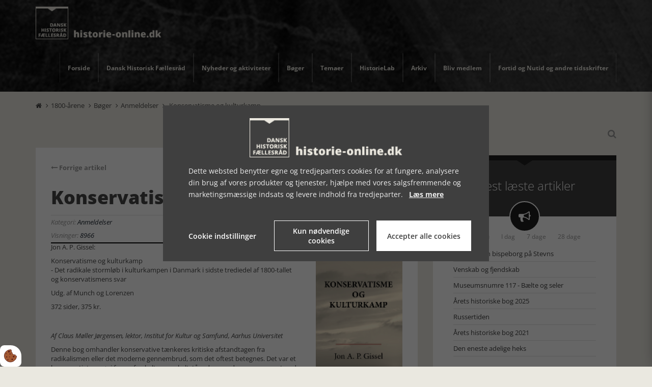

--- FILE ---
content_type: text/html; charset=UTF-8
request_url: https://www.historie-online.dk/boger/anmeldelser-5-5/1800-arene-37/konservatisme-og-kulturkamp
body_size: 14161
content:
<!DOCTYPE html>
<html lang="da-DK">
	<head><script>
    var Gdpr = {
        /**
         * which categories has the user consented to
         */
        consents: [],
        /**
         * Has the user considered consent? Aka declined/accepted it
         */
        consentConsidered: false,
        /**
         * init
         */
        init                       : function () {
            
            var cookies = document.cookie;

            if (cookies.indexOf('vm-gdpr-accept=') > -1) {
                this.consentConsidered = true;
                this.consents.push('functional');
            }

            var consentOptions = this.getConsentOptionsFromCookie();
            if (consentOptions) {
                                if (parseInt(consentOptions.statistic)) {
                    this.consents.push('statistic');
                }
                                if (parseInt(consentOptions.marketing)) {
                    this.consents.push('marketing');
                }
                                if (parseInt(consentOptions.personal)) {
                    this.consents.push('personal');
                }
                            }
            
            this.setDefaultConsentMode();
        },
        consentGivenCallbacks      : [],
        consentGiven               : function (callback) {
            this.consentGivenCallbacks.push(callback);
        },
        addConsent                 : function (type) {
            if (!this.hasConsent(type)) {
                this.consents.push(type);
            }
        },
        removeConsent              : function (type) {
            if (this.hasConsent(type)) {
                this.consents.splice(this.consents.indexOf(type), 1);
            }
        },
        triggerConsentGiven        : function () {
            this.updateConsentMode();

            for (const callback of this.consentGivenCallbacks) {
                callback.apply(this);
            }
        },
        hasConsent                 : function (type) {
            return this.consents.includes(type)
        },
        reconsider                 : function () {
            loadGdpr(function () {
                GdprWidget.hideGdprBar();
                GdprWidget.showSettings();
            });
        },
        getConsentOptionsFromCookie: function () {
            var cookies    = document.cookie;
            var vmGdpr_pos = cookies.indexOf('vm-gdpr=');
            if (vmGdpr_pos > -1) {
                var vmGdpr_pos2 = cookies.indexOf(';', vmGdpr_pos);
                if (vmGdpr_pos2 == -1) {
                    vmGdpr_pos2 = cookies.length;
                }

                return JSON.parse(decodeURIComponent(cookies.substring(vmGdpr_pos + 8, vmGdpr_pos2)));
            }
            return false;
        },
        changeConsent              : function (types) { //Object with type and value = 1 or 0
            let consentOptions = this.getConsentOptionsFromCookie();
            //Loop types object
            for (var type in types) {
                consentOptions[type] = types[type];
            }

            this.saveConsent(consentOptions);
        },
        saveConsent(options) { //SHOULD ONLY BE USED BY changeConsent or GdprWidget.saveChoice unless you know what you are doing.
            var data = {
                'vm-gdpr-accept': true,
                'vm-gdpr'       : options,
            };

            this.consents = []; //Reset consent in case a consent is removed.
                        if (parseInt(data['vm-gdpr']['statistic'])) {
                Gdpr.addConsent('statistic');
            }
                        if (parseInt(data['vm-gdpr']['marketing'])) {
                Gdpr.addConsent('marketing');
            }
                        if (parseInt(data['vm-gdpr']['personal'])) {
                Gdpr.addConsent('personal');
            }
            
            Gdpr.triggerConsentGiven();
            Gdpr.saveCookieSettings(data);
        },
        saveCookieSettings: function (data) {
            var xhr = new XMLHttpRequest();

            xhr.onload = function () {
                if (xhr.status != 200 && xhr.status != 404) {
                    GdprWidget.showGdprBar();
                    alert('Beklager, der skete en fejl. Prøv igen...');
                }
            }

            xhr.open('POST', '/gdpr/widgets/save.json');

            xhr.setRequestHeader('X-Requested-With', 'XMLHttpRequest');

            var formData = new FormData();
            for (var key in data) {
                var value = data[key];
                if (typeof value == 'object') {
                    for (var subKey in value) {
                        formData.append(key + '[' + subKey + ']', value[subKey]);
                    }
                } else {
                    formData.append(key, value);
                }
            }
            xhr.send(formData);
        },
        setConsentMode() {
            window.dataLayer = window.dataLayer || [];
            dataLayer.push(arguments);
        },
        setDefaultConsentMode() {
            this.setConsentMode('consent', 'default', {
                ad_storage             : this.hasConsent('marketing') ? 'granted' : 'denied',
                ad_user_data           : this.hasConsent('marketing') ? 'granted' : 'denied',
                ad_personalization     : this.hasConsent('marketing') ? 'granted' : 'denied',
                analytics_storage      : this.hasConsent('statistic') ? 'granted' : 'denied',
                functionality_storage  : 'granted', // functional
                personalization_storage: 'granted', // functional
                security_storage       : 'granted', // functional
                wait_for_update        : 2000            })
        },
        updateConsentMode() {
            this.setConsentMode('consent', 'update', {
                ad_storage             : this.hasConsent('marketing') ? 'granted' : 'denied',
                ad_user_data           : this.hasConsent('marketing') ? 'granted' : 'denied',
                ad_personalization     : this.hasConsent('marketing') ? 'granted' : 'denied',
                analytics_storage      : this.hasConsent('statistic') ? 'granted' : 'denied',
                functionality_storage  : 'granted', // functional
                personalization_storage: 'granted', // functional
                security_storage       : 'granted' // functional
            })
        },
        loadScripts(scripts) {
            for (const script of scripts) {
                if (script.tagName.toLowerCase() === 'script' && script.getAttribute('type') === 'text/text') {
                    const newScriptEl     = document.createElement('script')
                    newScriptEl.innerHTML = script.innerHTML

                    script.parentNode.appendChild(newScriptEl)
                    script.parentNode.removeChild(script)
                } else if (script.tagName.toLowerCase() === 'source') {
                    var video    = script.parentNode;
                    var newVideo = video.cloneNode(true);

                    newVideo.querySelectorAll('source').forEach(source => {
                        if (source.hasAttribute('data-gdpr-src')) {
                            source.src = source.getAttribute('data-gdpr-src');
                            source.removeAttribute('data-gdpr-src');
                        }
                    });

                    video.parentNode.insertBefore(newVideo, video);
                    video.remove()
                } else {
                    script.setAttribute('src', script.dataset.gdprSrc)
                }
            }
        }
    };

    Gdpr.init();

    Gdpr.consentGiven(function () {
        this.loadScripts(document.querySelectorAll('[data-gdpr-category="functional"]'));

                if (this.hasConsent('statistic')) {
            this.loadScripts(document.querySelectorAll('[data-gdpr-category="statistic"]'));
        }
                if (this.hasConsent('marketing')) {
            this.loadScripts(document.querySelectorAll('[data-gdpr-category="marketing"]'));
        }
                if (this.hasConsent('personal')) {
            this.loadScripts(document.querySelectorAll('[data-gdpr-category="personal"]'));
        }
            });

    </script>

		<meta charset="utf-8"/>		<meta name="viewport" content="width=device-width, initial-scale=1.0">
		<title>Konservatisme og kulturkamp </title>
		<meta property="og:title" content="Konservatisme og kulturkamp "><meta property="og:image" content="https://www.historie-online.dk/app/webroot/_resized/uploads/historie-online/1800-arene/b20143503-f85d4232c1eee6724535df12ead46863.png" /><link rel="canonical" href="https://www.historie-online.dk/boger/anmeldelser-5-5/1800-arene-37/konservatisme-og-kulturkamp">		<link rel="stylesheet" href="/app/plugins/HistorieonlineTheme/webroot/css/styles.min.css?timestamp=1737712110"/>				<script type="text/javascript">var applicationWebroot = '/';</script>
        <link rel="stylesheet" href="/app/plugins/HistorieonlineTheme/webroot/vendor/font-awesome-4.7.0/css/font-awesome.min.css?timestamp=1718706018"/>	 <link rel="shortcut icon" href="/app/webroot/favicon.ico">

                        <!-- Google Tag Manager -->
                        <script type="text/text" data-gdpr-category="functional">
                            (function(w,d,s,l,i){w[l]=w[l]||[];w[l].push({"gtm.start":
                            new Date().getTime(),event:"gtm.js"});var f=d.getElementsByTagName(s)[0],
                            j=d.createElement(s),dl=l!="dataLayer"?"&l="+l:"";j.async=true;j.src=
                            "https://www.googletagmanager.com/gtm.js?id="+i+dl;f.parentNode.insertBefore(j,f);
                            })(window,document,"script","dataLayer","GTM-NXDQLD63");
                        </script>
                        <!-- End Google Tag Manager -->
                        <script type="application/ld+json">[{"@context":"http://schema.org","@type":"Article","headline":"Konservatisme og kulturkamp ","datePublished":"2016-12-05T20:15:00+01:00","dateModified":"2016-12-05T20:15:00+01:00","wordCount":678,"publisher":{"@context":"http://schema.org","@type":"Organization","url":"https://www.historie-online.dk/"},"copyrightHolder":{"@context":"http://schema.org","@type":"Organization","url":"https://www.historie-online.dk/"},"mainEntityOfPage":"https://www.historie-online.dk/boger/anmeldelser-5-5/1800-arene-37/konservatisme-og-kulturkamp"},{"@context":"http://schema.org","@type":"WebSite","url":"https://www.historie-online.dk/","potentialAction":{"@type":"SearchAction","query-input":"required name=search_term_string","target":{"@type":"EntryPoint","urlTemplate":"https://www.historie-online.dk/search?query={search_term_string}"}}},{"@context":"http://schema.org","@type":"Organization","url":"https://www.historie-online.dk/"}]</script></head>

	<body class="mobile__menu__body" >
                        <script type="text/text" data-gdpr-category="functional">
                            window.dataLayer = window.dataLayer || [];
                            dataLayer.push({'event': 'gdprFunctionalEnabled'});
                        </script>

                        <script type="text/text" data-gdpr-category="statistic">
                            window.dataLayer = window.dataLayer || [];
                            dataLayer.push({'event': 'gdprStatisticsEnabled'});
                        </script>

                        <script type="text/text" data-gdpr-category="marketing">
                            window.dataLayer = window.dataLayer || [];
                            dataLayer.push({'event': 'gdprMarketingEnabled'});
                        </script>

                        <script type="text/text" data-gdpr-category="personal">
                            window.dataLayer = window.dataLayer || [];
                            dataLayer.push({'event': 'gdprPersonalEnabled'});
                        </script>
                        

		<div class="mobile__menu__wrapper">
			<div>
				<span class=" mobile__menu__wrapper__headline">Menu</span>
				<span class="mobile__menu__wrapper__close"><span class="fa fa-times"></span></span>
			</div>
			<div class="nav__menu__wrapper">
				<ul class="nav__menu">
					<li id="navigation-menu-item-1" class="nav__menu__item"><a href="https://www.historie-online.dk" id="navigation-menu-1" class="nav__menu__item__link" target="_self">Forside</a></li><li id="navigation-menu-item-3" class="nav__menu__item dropdown"><a href="/dhf/vedtaegter" id="navigation-menu-3" class="nav__menu__item__link dropdown" target="_self">Dansk Historisk Fællesråd</a><ul class="dropdown-menu level-2"><li id="navigation-menu-item-4" class="nav__menu__item"><a href="https://www.historie-online.dk/dhf/vedtaegter" id="navigation-menu-4" class="nav__menu__item__link" target="_self">Vedtægter</a></li><li id="navigation-menu-item-13" class="nav__menu__item"><a href="https://www.historie-online.dk/dhf/styrelse" id="navigation-menu-13" class="nav__menu__item__link" target="_self">DHF's styrelse</a></li><li id="navigation-menu-item-6" class="nav__menu__item"><a href="https://www.historie-online.dk/dhf/kontakt" id="navigation-menu-6" class="nav__menu__item__link" target="_self">Kontakt</a></li><li id="navigation-menu-item-10" class="nav__menu__item"><a href="https://www.historie-online.dk/dhf/referater" id="navigation-menu-10" class="nav__menu__item__link" target="_self">Referater</a></li><li id="navigation-menu-item-8" class="nav__menu__item"><a href="https://www.historie-online.dk/dhf/medlemmer" id="navigation-menu-8" class="nav__menu__item__link" target="_self">Medlemmer</a></li><li id="navigation-menu-item-7" class="nav__menu__item"><a href="https://www.historie-online.dk/dhf/sponsorer" id="navigation-menu-7" class="nav__menu__item__link" target="_self">Sponsorer</a></li><li id="navigation-menu-item-28" class="nav__menu__item"><a href="https://www.historie-online.dk/dhf/cookies" id="navigation-menu-28" class="nav__menu__item__link" target="_self">Cookie- og persondatapolitik</a></li></ul></li>					<li id="navigation-menu-item-2" class="nav__menu__item dropdown"><a href="https://www.historie-online.dk/nyheder-og-aktiviteter-2-2" id="navigation-menu-2" class="nav__menu__item__link dropdown">Nyheder og aktiviteter</a><ul class="dropdown-menu level-2"><li id="navigation-menu-item-3" class="nav__menu__item"><a href="https://www.historie-online.dk/nyheder-og-aktiviteter-2-2/udstillinger-3-3" id="navigation-menu-3" class="nav__menu__item__link">Udstillinger</a></li><li id="navigation-menu-item-80" class="nav__menu__item"><a href="https://www.historie-online.dk/nyheder-og-aktiviteter-2-2/tv-tips" id="navigation-menu-80" class="nav__menu__item__link">Tv-tips</a></li></ul></li><li id="navigation-menu-item-4" class="nav__menu__item active dropdown"><a href="https://www.historie-online.dk/boger" id="navigation-menu-4" class="nav__menu__item__link active dropdown">Bøger</a><ul class="dropdown-menu level-2"><li id="navigation-menu-item-97" class="nav__menu__item"><a href="https://www.historie-online.dk/boger/anmeldere-97" id="navigation-menu-97" class="nav__menu__item__link">Anmeldere</a></li><li id="navigation-menu-item-8" class="nav__menu__item"><a href="https://www.historie-online.dk/boger/arets-historiske-bog-8-8" id="navigation-menu-8" class="nav__menu__item__link">Årets historiske bog</a></li><li id="navigation-menu-item-7" class="nav__menu__item"><a href="https://www.historie-online.dk/boger/bogstakken-7-7" id="navigation-menu-7" class="nav__menu__item__link">Bogstakken</a></li><li id="navigation-menu-item-6" class="nav__menu__item"><a href="https://www.historie-online.dk/boger/anmeldere-6-6-6" id="navigation-menu-6" class="nav__menu__item__link">BogFeature</a></li><li id="navigation-menu-item-5" class="nav__menu__item active dropdown"><a href="https://www.historie-online.dk/boger/anmeldelser-5-5" id="navigation-menu-5" class="nav__menu__item__link active dropdown">Anmeldelser</a><ul class="dropdown-menu level-3"><li id="navigation-menu-item-103" class="nav__menu__item"><a href="https://www.historie-online.dk/boger/anmeldelser-5-5/natur-og-landskab" id="navigation-menu-103" class="nav__menu__item__link">Natur og Landskab</a></li><li id="navigation-menu-item-86" class="nav__menu__item"><a href="https://www.historie-online.dk/boger/anmeldelser-5-5/danmark-og-europa-efter-1945" id="navigation-menu-86" class="nav__menu__item__link">Danmark og Europa efter 1945</a></li><li id="navigation-menu-item-11" class="nav__menu__item"><a href="https://www.historie-online.dk/boger/anmeldelser-5-5/historie-og-topografi-11-11-11" id="navigation-menu-11" class="nav__menu__item__link">Danmark - Historie og topografi</a></li><li id="navigation-menu-item-12" class="nav__menu__item"><a href="https://www.historie-online.dk/boger/anmeldelser-5-5/forhistorisk-tid-12-12" id="navigation-menu-12" class="nav__menu__item__link">Forhistorisk tid, antikken, arkæologi</a></li><li id="navigation-menu-item-13" class="nav__menu__item"><a href="https://www.historie-online.dk/boger/anmeldelser-5-5/vikingetid-og-middelalder-13-13-13-13" id="navigation-menu-13" class="nav__menu__item__link">Vikingetid og Middelalder</a></li><li id="navigation-menu-item-33" class="nav__menu__item"><a href="https://www.historie-online.dk/boger/anmeldelser-5-5/15-1600-arene-renaessancen-33" id="navigation-menu-33" class="nav__menu__item__link">15-1600 årene, renæssancen</a></li><li id="navigation-menu-item-34" class="nav__menu__item"><a href="https://www.historie-online.dk/boger/anmeldelser-5-5/1700-arene" id="navigation-menu-34" class="nav__menu__item__link">1700-årene</a></li><li id="navigation-menu-item-37" class="nav__menu__item active"><a href="https://www.historie-online.dk/boger/anmeldelser-5-5/1800-arene-37" id="navigation-menu-37" class="nav__menu__item__link active">1800-årene</a></li><li id="navigation-menu-item-53" class="nav__menu__item"><a href="https://www.historie-online.dk/boger/anmeldelser-5-5/1-verdenskrig-53-53-53" id="navigation-menu-53" class="nav__menu__item__link">1. Verdenskrig</a></li><li id="navigation-menu-item-61" class="nav__menu__item"><a href="https://www.historie-online.dk/boger/anmeldelser-5-5/2-verdenskrig-61-61" id="navigation-menu-61" class="nav__menu__item__link">2. Verdenskrig</a></li><li id="navigation-menu-item-79" class="nav__menu__item"><a href="https://www.historie-online.dk/boger/anmeldelser-5-5/besaettelsen" id="navigation-menu-79" class="nav__menu__item__link">Besættelsen</a></li><li id="navigation-menu-item-88" class="nav__menu__item"><a href="https://www.historie-online.dk/boger/anmeldelser-5-5/mad-og-drikke" id="navigation-menu-88" class="nav__menu__item__link">Mad og drikke</a></li><li id="navigation-menu-item-112" class="nav__menu__item"><a href="https://www.historie-online.dk/boger/anmeldelser-5-5/sport-idraet-krop-sundhed-sygdom" id="navigation-menu-112" class="nav__menu__item__link">Sport, idræt, krop</a></li><li id="navigation-menu-item-121" class="nav__menu__item"><a href="https://www.historie-online.dk/boger/anmeldelser-5-5/sundhed-sygdom" id="navigation-menu-121" class="nav__menu__item__link">Sundhed, sygdom</a></li><li id="navigation-menu-item-82" class="nav__menu__item"><a href="https://www.historie-online.dk/boger/anmeldelser-5-5/trafik-og-transport-videnskab-teknik" id="navigation-menu-82" class="nav__menu__item__link">Trafik og transport - Videnskab - Teknik</a></li><li id="navigation-menu-item-81" class="nav__menu__item"><a href="https://www.historie-online.dk/boger/anmeldelser-5-5/royal-historie-adel-og-borger-landbrug-handvaerk-industri" id="navigation-menu-81" class="nav__menu__item__link">Royal historie, adel, herregårde</a></li><li id="navigation-menu-item-109" class="nav__menu__item"><a href="https://www.historie-online.dk/boger/anmeldelser-5-5/landbrug-haandvaerk-industri" id="navigation-menu-109" class="nav__menu__item__link">Landbrug, håndværk, industri</a></li><li id="navigation-menu-item-89" class="nav__menu__item"><a href="https://www.historie-online.dk/boger/anmeldelser-5-5/kunst-arkitektur-haver-design-mode" id="navigation-menu-89" class="nav__menu__item__link">Kunst - Arkitektur - Haver - Design - Mode</a></li><li id="navigation-menu-item-114" class="nav__menu__item"><a href="https://www.historie-online.dk/boger/anmeldelser-5-5/musik-teater" id="navigation-menu-114" class="nav__menu__item__link">Musik, teater, film</a></li><li id="navigation-menu-item-63" class="nav__menu__item"><a href="https://www.historie-online.dk/boger/anmeldelser-5-5/lokal-og-slaegtshistorie" id="navigation-menu-63" class="nav__menu__item__link">Lokalhistorie</a></li><li id="navigation-menu-item-60" class="nav__menu__item"><a href="https://www.historie-online.dk/boger/anmeldelser-5-5/biografier-erindringer-60-60" id="navigation-menu-60" class="nav__menu__item__link">Biografier, erindringer</a></li><li id="navigation-menu-item-91" class="nav__menu__item"><a href="https://www.historie-online.dk/boger/anmeldelser-5-5/krig-og-terror-militaervaesen-vaben-den-kolde-krig" id="navigation-menu-91" class="nav__menu__item__link">Krig og terror - Militærvæsen - Den kolde krig</a></li><li id="navigation-menu-item-104" class="nav__menu__item"><a href="https://www.historie-online.dk/boger/anmeldelser-5-5/foedsel-vielse-og-doed" id="navigation-menu-104" class="nav__menu__item__link">Fødsel, vielse og død</a></li><li id="navigation-menu-item-106" class="nav__menu__item"><a href="https://www.historie-online.dk/boger/anmeldelser-5-5/undervisning" id="navigation-menu-106" class="nav__menu__item__link">Undervisning</a></li><li id="navigation-menu-item-90" class="nav__menu__item"><a href="https://www.historie-online.dk/boger/anmeldelser-5-5/usa-nord-og-sydamerika" id="navigation-menu-90" class="nav__menu__item__link">USA - Nord- og Sydamerika</a></li><li id="navigation-menu-item-107" class="nav__menu__item"><a href="https://www.historie-online.dk/boger/anmeldelser-5-5/rusland-sovjet" id="navigation-menu-107" class="nav__menu__item__link">Rusland - Sovjet</a></li><li id="navigation-menu-item-119" class="nav__menu__item"><a href="https://www.historie-online.dk/boger/anmeldelser-5-5/oesteuropa" id="navigation-menu-119" class="nav__menu__item__link">Østeuropa</a></li><li id="navigation-menu-item-115" class="nav__menu__item"><a href="https://www.historie-online.dk/boger/anmeldelser-5-5/oversoeisk" id="navigation-menu-115" class="nav__menu__item__link">Oversøisk - Mellemøsten</a></li><li id="navigation-menu-item-108" class="nav__menu__item"><a href="https://www.historie-online.dk/boger/anmeldelser-5-5/museer" id="navigation-menu-108" class="nav__menu__item__link">Museer</a></li><li id="navigation-menu-item-113" class="nav__menu__item"><a href="https://www.historie-online.dk/boger/anmeldelser-5-5/kriminalhistorie" id="navigation-menu-113" class="nav__menu__item__link">Kriminalhistorie</a></li><li id="navigation-menu-item-116" class="nav__menu__item"><a href="https://www.historie-online.dk/boger/anmeldelser-5-5/kirke-og-religion" id="navigation-menu-116" class="nav__menu__item__link">Kirke og religion</a></li><li id="navigation-menu-item-117" class="nav__menu__item"><a href="https://www.historie-online.dk/boger/anmeldelser-5-5/slaegtsforskning" id="navigation-menu-117" class="nav__menu__item__link">Slægtsforskning</a></li><li id="navigation-menu-item-84" class="nav__menu__item"><a href="https://www.historie-online.dk/boger/anmeldelser-5-5/diverse-84" id="navigation-menu-84" class="nav__menu__item__link">Diverse</a></li><li id="navigation-menu-item-118" class="nav__menu__item"><a href="https://www.historie-online.dk/boger/anmeldelser-5-5/boerne-og-ungdomsboeger" id="navigation-menu-118" class="nav__menu__item__link">Børne- og ungdomsbøger</a></li><li id="navigation-menu-item-78" class="nav__menu__item"><a href="https://www.historie-online.dk/boger/anmeldelser-5-5/romaner" id="navigation-menu-78" class="nav__menu__item__link">Romaner</a></li></ul></li><li id="navigation-menu-item-129" class="nav__menu__item"><a href="https://www.historie-online.dk/boger/dhfs-medlemmer-bogtilbud" id="navigation-menu-129" class="nav__menu__item__link">DHFs medlemmer, bogtilbud</a></li><li id="navigation-menu-item-130" class="nav__menu__item"><a href="https://www.historie-online.dk/boger/bogsalg-dhf" id="navigation-menu-130" class="nav__menu__item__link">Bogsalg DHF</a></li></ul></li><li id="navigation-menu-item-9" class="nav__menu__item dropdown"><a href="https://www.historie-online.dk/temaer-9" id="navigation-menu-9" class="nav__menu__item__link dropdown">Temaer</a><ul class="dropdown-menu level-2"><li id="navigation-menu-item-14" class="nav__menu__item dropdown"><a href="https://www.historie-online.dk/temaer-9/arstidens-skikke-14-14-14" id="navigation-menu-14" class="nav__menu__item__link dropdown">Årstidens skikke</a><ul class="dropdown-menu level-3"><li id="navigation-menu-item-15" class="nav__menu__item"><a href="https://www.historie-online.dk/temaer-9/arstidens-skikke-14-14-14/nytar-15-15-15" id="navigation-menu-15" class="nav__menu__item__link">Nytår</a></li><li id="navigation-menu-item-16" class="nav__menu__item"><a href="https://www.historie-online.dk/temaer-9/arstidens-skikke-14-14-14/kyndelmisse-16-16-16" id="navigation-menu-16" class="nav__menu__item__link">Kyndelmisse</a></li><li id="navigation-menu-item-17" class="nav__menu__item"><a href="https://www.historie-online.dk/temaer-9/arstidens-skikke-14-14-14/valentinsdag-17-17-17-17" id="navigation-menu-17" class="nav__menu__item__link">Valentinsdag</a></li><li id="navigation-menu-item-18" class="nav__menu__item"><a href="https://www.historie-online.dk/temaer-9/arstidens-skikke-14-14-14/fastelavn-18-18" id="navigation-menu-18" class="nav__menu__item__link">Fastelavn</a></li><li id="navigation-menu-item-19" class="nav__menu__item"><a href="https://www.historie-online.dk/temaer-9/arstidens-skikke-14-14-14/8-marts-19-19-19" id="navigation-menu-19" class="nav__menu__item__link">8. marts</a></li><li id="navigation-menu-item-20" class="nav__menu__item"><a href="https://www.historie-online.dk/temaer-9/arstidens-skikke-14-14-14/aprilsnar-20-20" id="navigation-menu-20" class="nav__menu__item__link">Aprilsnar</a></li><li id="navigation-menu-item-21" class="nav__menu__item"><a href="https://www.historie-online.dk/temaer-9/arstidens-skikke-14-14-14/paske-21-21" id="navigation-menu-21" class="nav__menu__item__link">Påske</a></li><li id="navigation-menu-item-22" class="nav__menu__item"><a href="https://www.historie-online.dk/temaer-9/arstidens-skikke-14-14-14/mors-dag-22-22-22" id="navigation-menu-22" class="nav__menu__item__link">Mors dag</a></li><li id="navigation-menu-item-23" class="nav__menu__item"><a href="https://www.historie-online.dk/temaer-9/arstidens-skikke-14-14-14/bededag-23-23-23" id="navigation-menu-23" class="nav__menu__item__link">Bededag</a></li><li id="navigation-menu-item-24" class="nav__menu__item"><a href="https://www.historie-online.dk/temaer-9/arstidens-skikke-14-14-14/fars-dag-24-24" id="navigation-menu-24" class="nav__menu__item__link">Fars dag</a></li><li id="navigation-menu-item-25" class="nav__menu__item"><a href="https://www.historie-online.dk/temaer-9/arstidens-skikke-14-14-14/grundlovsdag-25-25" id="navigation-menu-25" class="nav__menu__item__link">Grundlovsdag</a></li><li id="navigation-menu-item-26" class="nav__menu__item"><a href="https://www.historie-online.dk/temaer-9/arstidens-skikke-14-14-14/pinse-26-26" id="navigation-menu-26" class="nav__menu__item__link">Pinse</a></li><li id="navigation-menu-item-27" class="nav__menu__item"><a href="https://www.historie-online.dk/temaer-9/arstidens-skikke-14-14-14/sankt-hans-27-27-27" id="navigation-menu-27" class="nav__menu__item__link">Sankt Hans</a></li><li id="navigation-menu-item-28" class="nav__menu__item"><a href="https://www.historie-online.dk/temaer-9/arstidens-skikke-14-14-14/mikkelsdag-28-28" id="navigation-menu-28" class="nav__menu__item__link">Mikkelsdag</a></li><li id="navigation-menu-item-29" class="nav__menu__item"><a href="https://www.historie-online.dk/temaer-9/arstidens-skikke-14-14-14/halloween-29-29" id="navigation-menu-29" class="nav__menu__item__link">Halloween</a></li><li id="navigation-menu-item-30" class="nav__menu__item"><a href="https://www.historie-online.dk/temaer-9/arstidens-skikke-14-14-14/mortens-aften-30-30" id="navigation-menu-30" class="nav__menu__item__link">Mortens Aften</a></li><li id="navigation-menu-item-31" class="nav__menu__item"><a href="https://www.historie-online.dk/temaer-9/arstidens-skikke-14-14-14/lucia-31-31" id="navigation-menu-31" class="nav__menu__item__link">Lucia</a></li><li id="navigation-menu-item-32" class="nav__menu__item dropdown"><a href="https://www.historie-online.dk/temaer-9/arstidens-skikke-14-14-14/jul-32-32" id="navigation-menu-32" class="nav__menu__item__link dropdown">Jul</a><ul class="dropdown-menu level-4"><li id="navigation-menu-item-35" class="nav__menu__item"><a href="https://www.historie-online.dk/temaer-9/arstidens-skikke-14-14-14/jul-32-32/julepynt-35-35-35-35" id="navigation-menu-35" class="nav__menu__item__link">Julepyntens historie</a></li><li id="navigation-menu-item-41" class="nav__menu__item"><a href="https://www.historie-online.dk/temaer-9/arstidens-skikke-14-14-14/jul-32-32/leksikon-41-41-41" id="navigation-menu-41" class="nav__menu__item__link">Leksikon</a></li><li id="navigation-menu-item-40" class="nav__menu__item"><a href="https://www.historie-online.dk/temaer-9/arstidens-skikke-14-14-14/jul-32-32/julemandens-historie-40-40-40" id="navigation-menu-40" class="nav__menu__item__link">Julemandens historie</a></li><li id="navigation-menu-item-38" class="nav__menu__item"><a href="https://www.historie-online.dk/temaer-9/arstidens-skikke-14-14-14/jul-32-32/julenissens-historie-38-38-38" id="navigation-menu-38" class="nav__menu__item__link">Julenissens historie</a></li><li id="navigation-menu-item-36" class="nav__menu__item"><a href="https://www.historie-online.dk/temaer-9/arstidens-skikke-14-14-14/jul-32-32/julemad-og-juleol-36-36-36" id="navigation-menu-36" class="nav__menu__item__link">Julemad og juleøl</a></li><li id="navigation-menu-item-39" class="nav__menu__item"><a href="https://www.historie-online.dk/temaer-9/arstidens-skikke-14-14-14/jul-32-32/sagn-on-nissen-39-39-39" id="navigation-menu-39" class="nav__menu__item__link">Sagn on Nissen</a></li></ul></li></ul></li><li id="navigation-menu-item-54" class="nav__menu__item dropdown"><a href="https://www.historie-online.dk/temaer-9/historie-som-hobby-54-54-54-54" id="navigation-menu-54" class="nav__menu__item__link dropdown">Historie som hobby</a><ul class="dropdown-menu level-3"><li id="navigation-menu-item-55" class="nav__menu__item"><a href="https://www.historie-online.dk/temaer-9/historie-som-hobby-54-54-54-54/slaegtsforskning-55-55-55-55" id="navigation-menu-55" class="nav__menu__item__link">Slægtsforskning</a></li><li id="navigation-menu-item-59" class="nav__menu__item"><a href="https://www.historie-online.dk/temaer-9/historie-som-hobby-54-54-54-54/amatorarkaeolog-59" id="navigation-menu-59" class="nav__menu__item__link">Amatørarkæolog</a></li><li id="navigation-menu-item-56" class="nav__menu__item"><a href="https://www.historie-online.dk/temaer-9/historie-som-hobby-54-54-54-54/lokalhistorie-56-56-56-56-56-56" id="navigation-menu-56" class="nav__menu__item__link">Lokalhistorie</a></li><li id="navigation-menu-item-57" class="nav__menu__item"><a href="https://www.historie-online.dk/temaer-9/historie-som-hobby-54-54-54-54/frivillig-pa-museum-57-57" id="navigation-menu-57" class="nav__menu__item__link">Frivillig på museum</a></li><li id="navigation-menu-item-58" class="nav__menu__item"><a href="https://www.historie-online.dk/temaer-9/historie-som-hobby-54-54-54-54/frivillig-pa-arkiv-58-58" id="navigation-menu-58" class="nav__menu__item__link">Frivillig på arkiv</a></li></ul></li><li id="navigation-menu-item-51" class="nav__menu__item dropdown"><a href="https://www.historie-online.dk/temaer-9/artikler-51-51" id="navigation-menu-51" class="nav__menu__item__link dropdown">Artikler</a><ul class="dropdown-menu level-3"><li id="navigation-menu-item-134" class="nav__menu__item"><a href="https://www.historie-online.dk/temaer-9/artikler-51-51/det-hemmelige-rom" id="navigation-menu-134" class="nav__menu__item__link">Det hemmelige Rom</a></li><li id="navigation-menu-item-52" class="nav__menu__item"><a href="https://www.historie-online.dk/temaer-9/artikler-51-51/indhold-i-ovrigt-52-52-52-52" id="navigation-menu-52" class="nav__menu__item__link">Indhold i øvrigt</a></li><li id="navigation-menu-item-131" class="nav__menu__item"><a href="https://www.historie-online.dk/temaer-9/artikler-51-51/museum-paa-rejsen" id="navigation-menu-131" class="nav__menu__item__link">Museum på rejsen</a></li><li id="navigation-menu-item-132" class="nav__menu__item"><a href="https://www.historie-online.dk/temaer-9/artikler-51-51/historiens-aktoerer" id="navigation-menu-132" class="nav__menu__item__link">Historiens aktører</a></li><li id="navigation-menu-item-136" class="nav__menu__item"><a href="https://www.historie-online.dk/temaer-9/artikler-51-51/museumsnumre" id="navigation-menu-136" class="nav__menu__item__link">Museumsnumre</a></li><li id="navigation-menu-item-137" class="nav__menu__item"><a href="https://www.historie-online.dk/temaer-9/artikler-51-51/julianske-kalender" id="navigation-menu-137" class="nav__menu__item__link">Julianske kalender</a></li><li id="navigation-menu-item-138" class="nav__menu__item"><a href="https://www.historie-online.dk/temaer-9/artikler-51-51/danske-helgener" id="navigation-menu-138" class="nav__menu__item__link">Danske helgener</a></li><li id="navigation-menu-item-141" class="nav__menu__item"><a href="https://www.historie-online.dk/temaer-9/artikler-51-51/80-aret-for-danmarks-befrielse" id="navigation-menu-141" class="nav__menu__item__link">80 året for Danmarks befrielse</a></li></ul></li><li id="navigation-menu-item-50" class="nav__menu__item"><a href="https://www.historie-online.dk/temaer-9/husdyrenes-danmarkshistorie-50-50-50" id="navigation-menu-50" class="nav__menu__item__link">Husdyrenes Danmarkshistorie</a></li><li id="navigation-menu-item-42" class="nav__menu__item dropdown"><a href="https://www.historie-online.dk/temaer-9/livets-fester-42-42" id="navigation-menu-42" class="nav__menu__item__link dropdown">Livets fester</a><ul class="dropdown-menu level-3"><li id="navigation-menu-item-43" class="nav__menu__item dropdown"><a href="https://www.historie-online.dk/temaer-9/livets-fester-42-42/fodsel-og-dab-43-43-43-43" id="navigation-menu-43" class="nav__menu__item__link dropdown">Fødsel og dåb</a><ul class="dropdown-menu level-4"><li id="navigation-menu-item-47" class="nav__menu__item"><a href="https://www.historie-online.dk/temaer-9/livets-fester-42-42/fodsel-og-dab-43-43-43-43/royalt-47-47" id="navigation-menu-47" class="nav__menu__item__link">Royalt</a></li></ul></li><li id="navigation-menu-item-46" class="nav__menu__item dropdown"><a href="https://www.historie-online.dk/temaer-9/livets-fester-42-42/bryllup-46-46" id="navigation-menu-46" class="nav__menu__item__link dropdown">Bryllup</a><ul class="dropdown-menu level-4"><li id="navigation-menu-item-48" class="nav__menu__item dropdown"><a href="https://www.historie-online.dk/temaer-9/livets-fester-42-42/bryllup-46-46/kongeligt-bryllup-48-48" id="navigation-menu-48" class="nav__menu__item__link dropdown">Kongeligt bryllup</a><ul class="dropdown-menu level-5"><li id="navigation-menu-item-49" class="nav__menu__item"><a href="https://www.historie-online.dk/temaer-9/livets-fester-42-42/bryllup-46-46/kongeligt-bryllup-48-48/eksempler-pa-kongelige-bryllupper-49" id="navigation-menu-49" class="nav__menu__item__link">Eksempler på kongelige bryllupper</a></li></ul></li></ul></li><li id="navigation-menu-item-45" class="nav__menu__item"><a href="https://www.historie-online.dk/temaer-9/livets-fester-42-42/forlovelse-45-45-45" id="navigation-menu-45" class="nav__menu__item__link">Forlovelse</a></li><li id="navigation-menu-item-44" class="nav__menu__item"><a href="https://www.historie-online.dk/temaer-9/livets-fester-42-42/konfirmation-44-44-44-44" id="navigation-menu-44" class="nav__menu__item__link">Konfirmation</a></li></ul></li><li id="navigation-menu-item-10" class="nav__menu__item"><a href="https://www.historie-online.dk/temaer-9/wall-of-fame-10-10-10-10" id="navigation-menu-10" class="nav__menu__item__link">Wall of fame</a></li><li id="navigation-menu-item-64" class="nav__menu__item"><a href="https://www.historie-online.dk/temaer-9/madopskrifter" id="navigation-menu-64" class="nav__menu__item__link">Madopskrifter</a></li><li id="navigation-menu-item-67" class="nav__menu__item"><a href="https://www.historie-online.dk/temaer-9/husflid" id="navigation-menu-67" class="nav__menu__item__link">Husflid</a></li><li id="navigation-menu-item-68" class="nav__menu__item"><a href="https://www.historie-online.dk/temaer-9/kongeraekken" id="navigation-menu-68" class="nav__menu__item__link">Kongerækken</a></li><li id="navigation-menu-item-69" class="nav__menu__item"><a href="https://www.historie-online.dk/temaer-9/august-1943" id="navigation-menu-69" class="nav__menu__item__link">August 1943</a></li><li id="navigation-menu-item-70" class="nav__menu__item"><a href="https://www.historie-online.dk/temaer-9/gys-og-gru" id="navigation-menu-70" class="nav__menu__item__link">Gys og gru</a></li><li id="navigation-menu-item-72" class="nav__menu__item dropdown"><a href="https://www.historie-online.dk/temaer-9/danmarks-oldtid-72" id="navigation-menu-72" class="nav__menu__item__link dropdown">Danmarks oldtid</a><ul class="dropdown-menu level-3"><li id="navigation-menu-item-124" class="nav__menu__item"><a href="https://www.historie-online.dk/temaer-9/danmarks-oldtid-72/vikingetid" id="navigation-menu-124" class="nav__menu__item__link">Vikingetid</a></li><li id="navigation-menu-item-125" class="nav__menu__item"><a href="https://www.historie-online.dk/temaer-9/danmarks-oldtid-72/jernalder" id="navigation-menu-125" class="nav__menu__item__link">Jernalder</a></li><li id="navigation-menu-item-126" class="nav__menu__item"><a href="https://www.historie-online.dk/temaer-9/danmarks-oldtid-72/bronzealder" id="navigation-menu-126" class="nav__menu__item__link">Bronzealder</a></li><li id="navigation-menu-item-127" class="nav__menu__item"><a href="https://www.historie-online.dk/temaer-9/danmarks-oldtid-72/bondestenalderen" id="navigation-menu-127" class="nav__menu__item__link">Bondestenalderen</a></li><li id="navigation-menu-item-128" class="nav__menu__item"><a href="https://www.historie-online.dk/temaer-9/danmarks-oldtid-72/jaegerstenalderen" id="navigation-menu-128" class="nav__menu__item__link">Jægerstenalderen</a></li></ul></li><li id="navigation-menu-item-111" class="nav__menu__item"><a href="https://www.historie-online.dk/temaer-9/dansk-vestindien" id="navigation-menu-111" class="nav__menu__item__link">Dansk Vestindien</a></li><li id="navigation-menu-item-123" class="nav__menu__item"><a href="https://www.historie-online.dk/temaer-9/indvandring-123" id="navigation-menu-123" class="nav__menu__item__link">Indvandring</a></li><li id="navigation-menu-item-135" class="nav__menu__item"><a href="https://www.historie-online.dk/temaer-9/fodboldboger" id="navigation-menu-135" class="nav__menu__item__link">Fodboldbøger anmeldt på historie-online.dk</a></li></ul></li><li id="navigation-menu-item-102" class="nav__menu__item"><a href="https://www.historie-online.dk/historielab" id="navigation-menu-102" class="nav__menu__item__link">HistorieLab</a></li><li id="navigation-menu-item-110" class="nav__menu__item"><a href="https://www.historie-online.dk/arkiv" id="navigation-menu-110" class="nav__menu__item__link">Arkiv</a></li><li id="navigation-menu-item-133" class="nav__menu__item"><a href="https://www.historie-online.dk/bliv-medlem" id="navigation-menu-133" class="nav__menu__item__link">Bliv medlem</a></li><li id="navigation-menu-item-142" class="nav__menu__item dropdown"><a href="https://www.historie-online.dk/fortid-og-nutid-og-andre-tidsskrifter" id="navigation-menu-142" class="nav__menu__item__link dropdown">Fortid og Nutid og andre tidsskrifter</a><ul class="dropdown-menu level-2"><li id="navigation-menu-item-143" class="nav__menu__item"><a href="https://www.historie-online.dk/fortid-og-nutid-og-andre-tidsskrifter/fortid-amp-nutid" id="navigation-menu-143" class="nav__menu__item__link">Fortid &amp; Nutid (1914-2009)</a></li><li id="navigation-menu-item-162" class="nav__menu__item"><a href="https://www.historie-online.dk/fortid-og-nutid-og-andre-tidsskrifter/folk-og-kultur-1972-2008" id="navigation-menu-162" class="nav__menu__item__link">Folk og Kultur (1972-2008)</a></li><li id="navigation-menu-item-144" class="nav__menu__item"><a href="https://www.historie-online.dk/fortid-og-nutid-og-andre-tidsskrifter/kulturstudier" id="navigation-menu-144" class="nav__menu__item__link">Kulturstudier (2010-)</a></li></ul></li>				</ul>
			</div>

			<div class="nav__social">
															</div>
		</div>

		<header>
			<nav class="nav">
				<div class="container">

											<div class="nav__logo__wrapper">
							<a href="/"><img src="/app/webroot/uploads/historie-online-logo.png?timestamp=1585215246" class="img-responsive nav__logo" alt=""/></a>
						</div>
					
					<div class="nav__toggle-menu__wrapper visible-xs">
						<button id="mobileMenu" type="button" class="nav__toggle-menu">
							<span class="fa fa-bars"></span>
						</button>
					</div>

					<div class="hidden-xs">
						<div class=" nav__social">
																											</div>

						<div class="nav__menu__wrapper">
							<div class="vertical-align">
								<ul class="nav__menu">
									<li id="navigation-menu-item-1" class="nav__menu__item"><a href="https://www.historie-online.dk" id="navigation-menu-1" class="nav__menu__item__link" target="_self">Forside</a></li><li id="navigation-menu-item-3" class="nav__menu__item dropdown"><a href="/dhf/vedtaegter" id="navigation-menu-3" class="nav__menu__item__link dropdown" target="_self">Dansk Historisk Fællesråd</a><ul class="dropdown-menu level-2"><li id="navigation-menu-item-4" class="nav__menu__item"><a href="https://www.historie-online.dk/dhf/vedtaegter" id="navigation-menu-4" class="nav__menu__item__link" target="_self">Vedtægter</a></li><li id="navigation-menu-item-13" class="nav__menu__item"><a href="https://www.historie-online.dk/dhf/styrelse" id="navigation-menu-13" class="nav__menu__item__link" target="_self">DHF's styrelse</a></li><li id="navigation-menu-item-6" class="nav__menu__item"><a href="https://www.historie-online.dk/dhf/kontakt" id="navigation-menu-6" class="nav__menu__item__link" target="_self">Kontakt</a></li><li id="navigation-menu-item-10" class="nav__menu__item"><a href="https://www.historie-online.dk/dhf/referater" id="navigation-menu-10" class="nav__menu__item__link" target="_self">Referater</a></li><li id="navigation-menu-item-8" class="nav__menu__item"><a href="https://www.historie-online.dk/dhf/medlemmer" id="navigation-menu-8" class="nav__menu__item__link" target="_self">Medlemmer</a></li><li id="navigation-menu-item-7" class="nav__menu__item"><a href="https://www.historie-online.dk/dhf/sponsorer" id="navigation-menu-7" class="nav__menu__item__link" target="_self">Sponsorer</a></li><li id="navigation-menu-item-28" class="nav__menu__item"><a href="https://www.historie-online.dk/dhf/cookies" id="navigation-menu-28" class="nav__menu__item__link" target="_self">Cookie- og persondatapolitik</a></li></ul></li>									<li id="navigation-menu-item-2" class="nav__menu__item dropdown"><a href="https://www.historie-online.dk/nyheder-og-aktiviteter-2-2" id="navigation-menu-2" class="nav__menu__item__link dropdown">Nyheder og aktiviteter</a><ul class="dropdown-menu level-2"><li id="navigation-menu-item-3" class="nav__menu__item"><a href="https://www.historie-online.dk/nyheder-og-aktiviteter-2-2/udstillinger-3-3" id="navigation-menu-3" class="nav__menu__item__link">Udstillinger</a></li><li id="navigation-menu-item-80" class="nav__menu__item"><a href="https://www.historie-online.dk/nyheder-og-aktiviteter-2-2/tv-tips" id="navigation-menu-80" class="nav__menu__item__link">Tv-tips</a></li></ul></li><li id="navigation-menu-item-4" class="nav__menu__item active dropdown"><a href="https://www.historie-online.dk/boger" id="navigation-menu-4" class="nav__menu__item__link active dropdown">Bøger</a><ul class="dropdown-menu level-2"><li id="navigation-menu-item-97" class="nav__menu__item"><a href="https://www.historie-online.dk/boger/anmeldere-97" id="navigation-menu-97" class="nav__menu__item__link">Anmeldere</a></li><li id="navigation-menu-item-8" class="nav__menu__item"><a href="https://www.historie-online.dk/boger/arets-historiske-bog-8-8" id="navigation-menu-8" class="nav__menu__item__link">Årets historiske bog</a></li><li id="navigation-menu-item-7" class="nav__menu__item"><a href="https://www.historie-online.dk/boger/bogstakken-7-7" id="navigation-menu-7" class="nav__menu__item__link">Bogstakken</a></li><li id="navigation-menu-item-6" class="nav__menu__item"><a href="https://www.historie-online.dk/boger/anmeldere-6-6-6" id="navigation-menu-6" class="nav__menu__item__link">BogFeature</a></li><li id="navigation-menu-item-5" class="nav__menu__item active dropdown"><a href="https://www.historie-online.dk/boger/anmeldelser-5-5" id="navigation-menu-5" class="nav__menu__item__link active dropdown">Anmeldelser</a><ul class="dropdown-menu level-3"><li id="navigation-menu-item-103" class="nav__menu__item"><a href="https://www.historie-online.dk/boger/anmeldelser-5-5/natur-og-landskab" id="navigation-menu-103" class="nav__menu__item__link">Natur og Landskab</a></li><li id="navigation-menu-item-86" class="nav__menu__item"><a href="https://www.historie-online.dk/boger/anmeldelser-5-5/danmark-og-europa-efter-1945" id="navigation-menu-86" class="nav__menu__item__link">Danmark og Europa efter 1945</a></li><li id="navigation-menu-item-11" class="nav__menu__item"><a href="https://www.historie-online.dk/boger/anmeldelser-5-5/historie-og-topografi-11-11-11" id="navigation-menu-11" class="nav__menu__item__link">Danmark - Historie og topografi</a></li><li id="navigation-menu-item-12" class="nav__menu__item"><a href="https://www.historie-online.dk/boger/anmeldelser-5-5/forhistorisk-tid-12-12" id="navigation-menu-12" class="nav__menu__item__link">Forhistorisk tid, antikken, arkæologi</a></li><li id="navigation-menu-item-13" class="nav__menu__item"><a href="https://www.historie-online.dk/boger/anmeldelser-5-5/vikingetid-og-middelalder-13-13-13-13" id="navigation-menu-13" class="nav__menu__item__link">Vikingetid og Middelalder</a></li><li id="navigation-menu-item-33" class="nav__menu__item"><a href="https://www.historie-online.dk/boger/anmeldelser-5-5/15-1600-arene-renaessancen-33" id="navigation-menu-33" class="nav__menu__item__link">15-1600 årene, renæssancen</a></li><li id="navigation-menu-item-34" class="nav__menu__item"><a href="https://www.historie-online.dk/boger/anmeldelser-5-5/1700-arene" id="navigation-menu-34" class="nav__menu__item__link">1700-årene</a></li><li id="navigation-menu-item-37" class="nav__menu__item active"><a href="https://www.historie-online.dk/boger/anmeldelser-5-5/1800-arene-37" id="navigation-menu-37" class="nav__menu__item__link active">1800-årene</a></li><li id="navigation-menu-item-53" class="nav__menu__item"><a href="https://www.historie-online.dk/boger/anmeldelser-5-5/1-verdenskrig-53-53-53" id="navigation-menu-53" class="nav__menu__item__link">1. Verdenskrig</a></li><li id="navigation-menu-item-61" class="nav__menu__item"><a href="https://www.historie-online.dk/boger/anmeldelser-5-5/2-verdenskrig-61-61" id="navigation-menu-61" class="nav__menu__item__link">2. Verdenskrig</a></li><li id="navigation-menu-item-79" class="nav__menu__item"><a href="https://www.historie-online.dk/boger/anmeldelser-5-5/besaettelsen" id="navigation-menu-79" class="nav__menu__item__link">Besættelsen</a></li><li id="navigation-menu-item-88" class="nav__menu__item"><a href="https://www.historie-online.dk/boger/anmeldelser-5-5/mad-og-drikke" id="navigation-menu-88" class="nav__menu__item__link">Mad og drikke</a></li><li id="navigation-menu-item-112" class="nav__menu__item"><a href="https://www.historie-online.dk/boger/anmeldelser-5-5/sport-idraet-krop-sundhed-sygdom" id="navigation-menu-112" class="nav__menu__item__link">Sport, idræt, krop</a></li><li id="navigation-menu-item-121" class="nav__menu__item"><a href="https://www.historie-online.dk/boger/anmeldelser-5-5/sundhed-sygdom" id="navigation-menu-121" class="nav__menu__item__link">Sundhed, sygdom</a></li><li id="navigation-menu-item-82" class="nav__menu__item"><a href="https://www.historie-online.dk/boger/anmeldelser-5-5/trafik-og-transport-videnskab-teknik" id="navigation-menu-82" class="nav__menu__item__link">Trafik og transport - Videnskab - Teknik</a></li><li id="navigation-menu-item-81" class="nav__menu__item"><a href="https://www.historie-online.dk/boger/anmeldelser-5-5/royal-historie-adel-og-borger-landbrug-handvaerk-industri" id="navigation-menu-81" class="nav__menu__item__link">Royal historie, adel, herregårde</a></li><li id="navigation-menu-item-109" class="nav__menu__item"><a href="https://www.historie-online.dk/boger/anmeldelser-5-5/landbrug-haandvaerk-industri" id="navigation-menu-109" class="nav__menu__item__link">Landbrug, håndværk, industri</a></li><li id="navigation-menu-item-89" class="nav__menu__item"><a href="https://www.historie-online.dk/boger/anmeldelser-5-5/kunst-arkitektur-haver-design-mode" id="navigation-menu-89" class="nav__menu__item__link">Kunst - Arkitektur - Haver - Design - Mode</a></li><li id="navigation-menu-item-114" class="nav__menu__item"><a href="https://www.historie-online.dk/boger/anmeldelser-5-5/musik-teater" id="navigation-menu-114" class="nav__menu__item__link">Musik, teater, film</a></li><li id="navigation-menu-item-63" class="nav__menu__item"><a href="https://www.historie-online.dk/boger/anmeldelser-5-5/lokal-og-slaegtshistorie" id="navigation-menu-63" class="nav__menu__item__link">Lokalhistorie</a></li><li id="navigation-menu-item-60" class="nav__menu__item"><a href="https://www.historie-online.dk/boger/anmeldelser-5-5/biografier-erindringer-60-60" id="navigation-menu-60" class="nav__menu__item__link">Biografier, erindringer</a></li><li id="navigation-menu-item-91" class="nav__menu__item"><a href="https://www.historie-online.dk/boger/anmeldelser-5-5/krig-og-terror-militaervaesen-vaben-den-kolde-krig" id="navigation-menu-91" class="nav__menu__item__link">Krig og terror - Militærvæsen - Den kolde krig</a></li><li id="navigation-menu-item-104" class="nav__menu__item"><a href="https://www.historie-online.dk/boger/anmeldelser-5-5/foedsel-vielse-og-doed" id="navigation-menu-104" class="nav__menu__item__link">Fødsel, vielse og død</a></li><li id="navigation-menu-item-106" class="nav__menu__item"><a href="https://www.historie-online.dk/boger/anmeldelser-5-5/undervisning" id="navigation-menu-106" class="nav__menu__item__link">Undervisning</a></li><li id="navigation-menu-item-90" class="nav__menu__item"><a href="https://www.historie-online.dk/boger/anmeldelser-5-5/usa-nord-og-sydamerika" id="navigation-menu-90" class="nav__menu__item__link">USA - Nord- og Sydamerika</a></li><li id="navigation-menu-item-107" class="nav__menu__item"><a href="https://www.historie-online.dk/boger/anmeldelser-5-5/rusland-sovjet" id="navigation-menu-107" class="nav__menu__item__link">Rusland - Sovjet</a></li><li id="navigation-menu-item-119" class="nav__menu__item"><a href="https://www.historie-online.dk/boger/anmeldelser-5-5/oesteuropa" id="navigation-menu-119" class="nav__menu__item__link">Østeuropa</a></li><li id="navigation-menu-item-115" class="nav__menu__item"><a href="https://www.historie-online.dk/boger/anmeldelser-5-5/oversoeisk" id="navigation-menu-115" class="nav__menu__item__link">Oversøisk - Mellemøsten</a></li><li id="navigation-menu-item-108" class="nav__menu__item"><a href="https://www.historie-online.dk/boger/anmeldelser-5-5/museer" id="navigation-menu-108" class="nav__menu__item__link">Museer</a></li><li id="navigation-menu-item-113" class="nav__menu__item"><a href="https://www.historie-online.dk/boger/anmeldelser-5-5/kriminalhistorie" id="navigation-menu-113" class="nav__menu__item__link">Kriminalhistorie</a></li><li id="navigation-menu-item-116" class="nav__menu__item"><a href="https://www.historie-online.dk/boger/anmeldelser-5-5/kirke-og-religion" id="navigation-menu-116" class="nav__menu__item__link">Kirke og religion</a></li><li id="navigation-menu-item-117" class="nav__menu__item"><a href="https://www.historie-online.dk/boger/anmeldelser-5-5/slaegtsforskning" id="navigation-menu-117" class="nav__menu__item__link">Slægtsforskning</a></li><li id="navigation-menu-item-84" class="nav__menu__item"><a href="https://www.historie-online.dk/boger/anmeldelser-5-5/diverse-84" id="navigation-menu-84" class="nav__menu__item__link">Diverse</a></li><li id="navigation-menu-item-118" class="nav__menu__item"><a href="https://www.historie-online.dk/boger/anmeldelser-5-5/boerne-og-ungdomsboeger" id="navigation-menu-118" class="nav__menu__item__link">Børne- og ungdomsbøger</a></li><li id="navigation-menu-item-78" class="nav__menu__item"><a href="https://www.historie-online.dk/boger/anmeldelser-5-5/romaner" id="navigation-menu-78" class="nav__menu__item__link">Romaner</a></li></ul></li><li id="navigation-menu-item-129" class="nav__menu__item"><a href="https://www.historie-online.dk/boger/dhfs-medlemmer-bogtilbud" id="navigation-menu-129" class="nav__menu__item__link">DHFs medlemmer, bogtilbud</a></li><li id="navigation-menu-item-130" class="nav__menu__item"><a href="https://www.historie-online.dk/boger/bogsalg-dhf" id="navigation-menu-130" class="nav__menu__item__link">Bogsalg DHF</a></li></ul></li><li id="navigation-menu-item-9" class="nav__menu__item dropdown"><a href="https://www.historie-online.dk/temaer-9" id="navigation-menu-9" class="nav__menu__item__link dropdown">Temaer</a><ul class="dropdown-menu level-2"><li id="navigation-menu-item-14" class="nav__menu__item dropdown"><a href="https://www.historie-online.dk/temaer-9/arstidens-skikke-14-14-14" id="navigation-menu-14" class="nav__menu__item__link dropdown">Årstidens skikke</a><ul class="dropdown-menu level-3"><li id="navigation-menu-item-15" class="nav__menu__item"><a href="https://www.historie-online.dk/temaer-9/arstidens-skikke-14-14-14/nytar-15-15-15" id="navigation-menu-15" class="nav__menu__item__link">Nytår</a></li><li id="navigation-menu-item-16" class="nav__menu__item"><a href="https://www.historie-online.dk/temaer-9/arstidens-skikke-14-14-14/kyndelmisse-16-16-16" id="navigation-menu-16" class="nav__menu__item__link">Kyndelmisse</a></li><li id="navigation-menu-item-17" class="nav__menu__item"><a href="https://www.historie-online.dk/temaer-9/arstidens-skikke-14-14-14/valentinsdag-17-17-17-17" id="navigation-menu-17" class="nav__menu__item__link">Valentinsdag</a></li><li id="navigation-menu-item-18" class="nav__menu__item"><a href="https://www.historie-online.dk/temaer-9/arstidens-skikke-14-14-14/fastelavn-18-18" id="navigation-menu-18" class="nav__menu__item__link">Fastelavn</a></li><li id="navigation-menu-item-19" class="nav__menu__item"><a href="https://www.historie-online.dk/temaer-9/arstidens-skikke-14-14-14/8-marts-19-19-19" id="navigation-menu-19" class="nav__menu__item__link">8. marts</a></li><li id="navigation-menu-item-20" class="nav__menu__item"><a href="https://www.historie-online.dk/temaer-9/arstidens-skikke-14-14-14/aprilsnar-20-20" id="navigation-menu-20" class="nav__menu__item__link">Aprilsnar</a></li><li id="navigation-menu-item-21" class="nav__menu__item"><a href="https://www.historie-online.dk/temaer-9/arstidens-skikke-14-14-14/paske-21-21" id="navigation-menu-21" class="nav__menu__item__link">Påske</a></li><li id="navigation-menu-item-22" class="nav__menu__item"><a href="https://www.historie-online.dk/temaer-9/arstidens-skikke-14-14-14/mors-dag-22-22-22" id="navigation-menu-22" class="nav__menu__item__link">Mors dag</a></li><li id="navigation-menu-item-23" class="nav__menu__item"><a href="https://www.historie-online.dk/temaer-9/arstidens-skikke-14-14-14/bededag-23-23-23" id="navigation-menu-23" class="nav__menu__item__link">Bededag</a></li><li id="navigation-menu-item-24" class="nav__menu__item"><a href="https://www.historie-online.dk/temaer-9/arstidens-skikke-14-14-14/fars-dag-24-24" id="navigation-menu-24" class="nav__menu__item__link">Fars dag</a></li><li id="navigation-menu-item-25" class="nav__menu__item"><a href="https://www.historie-online.dk/temaer-9/arstidens-skikke-14-14-14/grundlovsdag-25-25" id="navigation-menu-25" class="nav__menu__item__link">Grundlovsdag</a></li><li id="navigation-menu-item-26" class="nav__menu__item"><a href="https://www.historie-online.dk/temaer-9/arstidens-skikke-14-14-14/pinse-26-26" id="navigation-menu-26" class="nav__menu__item__link">Pinse</a></li><li id="navigation-menu-item-27" class="nav__menu__item"><a href="https://www.historie-online.dk/temaer-9/arstidens-skikke-14-14-14/sankt-hans-27-27-27" id="navigation-menu-27" class="nav__menu__item__link">Sankt Hans</a></li><li id="navigation-menu-item-28" class="nav__menu__item"><a href="https://www.historie-online.dk/temaer-9/arstidens-skikke-14-14-14/mikkelsdag-28-28" id="navigation-menu-28" class="nav__menu__item__link">Mikkelsdag</a></li><li id="navigation-menu-item-29" class="nav__menu__item"><a href="https://www.historie-online.dk/temaer-9/arstidens-skikke-14-14-14/halloween-29-29" id="navigation-menu-29" class="nav__menu__item__link">Halloween</a></li><li id="navigation-menu-item-30" class="nav__menu__item"><a href="https://www.historie-online.dk/temaer-9/arstidens-skikke-14-14-14/mortens-aften-30-30" id="navigation-menu-30" class="nav__menu__item__link">Mortens Aften</a></li><li id="navigation-menu-item-31" class="nav__menu__item"><a href="https://www.historie-online.dk/temaer-9/arstidens-skikke-14-14-14/lucia-31-31" id="navigation-menu-31" class="nav__menu__item__link">Lucia</a></li><li id="navigation-menu-item-32" class="nav__menu__item dropdown"><a href="https://www.historie-online.dk/temaer-9/arstidens-skikke-14-14-14/jul-32-32" id="navigation-menu-32" class="nav__menu__item__link dropdown">Jul</a><ul class="dropdown-menu level-4"><li id="navigation-menu-item-35" class="nav__menu__item"><a href="https://www.historie-online.dk/temaer-9/arstidens-skikke-14-14-14/jul-32-32/julepynt-35-35-35-35" id="navigation-menu-35" class="nav__menu__item__link">Julepyntens historie</a></li><li id="navigation-menu-item-41" class="nav__menu__item"><a href="https://www.historie-online.dk/temaer-9/arstidens-skikke-14-14-14/jul-32-32/leksikon-41-41-41" id="navigation-menu-41" class="nav__menu__item__link">Leksikon</a></li><li id="navigation-menu-item-40" class="nav__menu__item"><a href="https://www.historie-online.dk/temaer-9/arstidens-skikke-14-14-14/jul-32-32/julemandens-historie-40-40-40" id="navigation-menu-40" class="nav__menu__item__link">Julemandens historie</a></li><li id="navigation-menu-item-38" class="nav__menu__item"><a href="https://www.historie-online.dk/temaer-9/arstidens-skikke-14-14-14/jul-32-32/julenissens-historie-38-38-38" id="navigation-menu-38" class="nav__menu__item__link">Julenissens historie</a></li><li id="navigation-menu-item-36" class="nav__menu__item"><a href="https://www.historie-online.dk/temaer-9/arstidens-skikke-14-14-14/jul-32-32/julemad-og-juleol-36-36-36" id="navigation-menu-36" class="nav__menu__item__link">Julemad og juleøl</a></li><li id="navigation-menu-item-39" class="nav__menu__item"><a href="https://www.historie-online.dk/temaer-9/arstidens-skikke-14-14-14/jul-32-32/sagn-on-nissen-39-39-39" id="navigation-menu-39" class="nav__menu__item__link">Sagn on Nissen</a></li></ul></li></ul></li><li id="navigation-menu-item-54" class="nav__menu__item dropdown"><a href="https://www.historie-online.dk/temaer-9/historie-som-hobby-54-54-54-54" id="navigation-menu-54" class="nav__menu__item__link dropdown">Historie som hobby</a><ul class="dropdown-menu level-3"><li id="navigation-menu-item-55" class="nav__menu__item"><a href="https://www.historie-online.dk/temaer-9/historie-som-hobby-54-54-54-54/slaegtsforskning-55-55-55-55" id="navigation-menu-55" class="nav__menu__item__link">Slægtsforskning</a></li><li id="navigation-menu-item-59" class="nav__menu__item"><a href="https://www.historie-online.dk/temaer-9/historie-som-hobby-54-54-54-54/amatorarkaeolog-59" id="navigation-menu-59" class="nav__menu__item__link">Amatørarkæolog</a></li><li id="navigation-menu-item-56" class="nav__menu__item"><a href="https://www.historie-online.dk/temaer-9/historie-som-hobby-54-54-54-54/lokalhistorie-56-56-56-56-56-56" id="navigation-menu-56" class="nav__menu__item__link">Lokalhistorie</a></li><li id="navigation-menu-item-57" class="nav__menu__item"><a href="https://www.historie-online.dk/temaer-9/historie-som-hobby-54-54-54-54/frivillig-pa-museum-57-57" id="navigation-menu-57" class="nav__menu__item__link">Frivillig på museum</a></li><li id="navigation-menu-item-58" class="nav__menu__item"><a href="https://www.historie-online.dk/temaer-9/historie-som-hobby-54-54-54-54/frivillig-pa-arkiv-58-58" id="navigation-menu-58" class="nav__menu__item__link">Frivillig på arkiv</a></li></ul></li><li id="navigation-menu-item-51" class="nav__menu__item dropdown"><a href="https://www.historie-online.dk/temaer-9/artikler-51-51" id="navigation-menu-51" class="nav__menu__item__link dropdown">Artikler</a><ul class="dropdown-menu level-3"><li id="navigation-menu-item-134" class="nav__menu__item"><a href="https://www.historie-online.dk/temaer-9/artikler-51-51/det-hemmelige-rom" id="navigation-menu-134" class="nav__menu__item__link">Det hemmelige Rom</a></li><li id="navigation-menu-item-52" class="nav__menu__item"><a href="https://www.historie-online.dk/temaer-9/artikler-51-51/indhold-i-ovrigt-52-52-52-52" id="navigation-menu-52" class="nav__menu__item__link">Indhold i øvrigt</a></li><li id="navigation-menu-item-131" class="nav__menu__item"><a href="https://www.historie-online.dk/temaer-9/artikler-51-51/museum-paa-rejsen" id="navigation-menu-131" class="nav__menu__item__link">Museum på rejsen</a></li><li id="navigation-menu-item-132" class="nav__menu__item"><a href="https://www.historie-online.dk/temaer-9/artikler-51-51/historiens-aktoerer" id="navigation-menu-132" class="nav__menu__item__link">Historiens aktører</a></li><li id="navigation-menu-item-136" class="nav__menu__item"><a href="https://www.historie-online.dk/temaer-9/artikler-51-51/museumsnumre" id="navigation-menu-136" class="nav__menu__item__link">Museumsnumre</a></li><li id="navigation-menu-item-137" class="nav__menu__item"><a href="https://www.historie-online.dk/temaer-9/artikler-51-51/julianske-kalender" id="navigation-menu-137" class="nav__menu__item__link">Julianske kalender</a></li><li id="navigation-menu-item-138" class="nav__menu__item"><a href="https://www.historie-online.dk/temaer-9/artikler-51-51/danske-helgener" id="navigation-menu-138" class="nav__menu__item__link">Danske helgener</a></li><li id="navigation-menu-item-141" class="nav__menu__item"><a href="https://www.historie-online.dk/temaer-9/artikler-51-51/80-aret-for-danmarks-befrielse" id="navigation-menu-141" class="nav__menu__item__link">80 året for Danmarks befrielse</a></li></ul></li><li id="navigation-menu-item-50" class="nav__menu__item"><a href="https://www.historie-online.dk/temaer-9/husdyrenes-danmarkshistorie-50-50-50" id="navigation-menu-50" class="nav__menu__item__link">Husdyrenes Danmarkshistorie</a></li><li id="navigation-menu-item-42" class="nav__menu__item dropdown"><a href="https://www.historie-online.dk/temaer-9/livets-fester-42-42" id="navigation-menu-42" class="nav__menu__item__link dropdown">Livets fester</a><ul class="dropdown-menu level-3"><li id="navigation-menu-item-43" class="nav__menu__item dropdown"><a href="https://www.historie-online.dk/temaer-9/livets-fester-42-42/fodsel-og-dab-43-43-43-43" id="navigation-menu-43" class="nav__menu__item__link dropdown">Fødsel og dåb</a><ul class="dropdown-menu level-4"><li id="navigation-menu-item-47" class="nav__menu__item"><a href="https://www.historie-online.dk/temaer-9/livets-fester-42-42/fodsel-og-dab-43-43-43-43/royalt-47-47" id="navigation-menu-47" class="nav__menu__item__link">Royalt</a></li></ul></li><li id="navigation-menu-item-46" class="nav__menu__item dropdown"><a href="https://www.historie-online.dk/temaer-9/livets-fester-42-42/bryllup-46-46" id="navigation-menu-46" class="nav__menu__item__link dropdown">Bryllup</a><ul class="dropdown-menu level-4"><li id="navigation-menu-item-48" class="nav__menu__item dropdown"><a href="https://www.historie-online.dk/temaer-9/livets-fester-42-42/bryllup-46-46/kongeligt-bryllup-48-48" id="navigation-menu-48" class="nav__menu__item__link dropdown">Kongeligt bryllup</a><ul class="dropdown-menu level-5"><li id="navigation-menu-item-49" class="nav__menu__item"><a href="https://www.historie-online.dk/temaer-9/livets-fester-42-42/bryllup-46-46/kongeligt-bryllup-48-48/eksempler-pa-kongelige-bryllupper-49" id="navigation-menu-49" class="nav__menu__item__link">Eksempler på kongelige bryllupper</a></li></ul></li></ul></li><li id="navigation-menu-item-45" class="nav__menu__item"><a href="https://www.historie-online.dk/temaer-9/livets-fester-42-42/forlovelse-45-45-45" id="navigation-menu-45" class="nav__menu__item__link">Forlovelse</a></li><li id="navigation-menu-item-44" class="nav__menu__item"><a href="https://www.historie-online.dk/temaer-9/livets-fester-42-42/konfirmation-44-44-44-44" id="navigation-menu-44" class="nav__menu__item__link">Konfirmation</a></li></ul></li><li id="navigation-menu-item-10" class="nav__menu__item"><a href="https://www.historie-online.dk/temaer-9/wall-of-fame-10-10-10-10" id="navigation-menu-10" class="nav__menu__item__link">Wall of fame</a></li><li id="navigation-menu-item-64" class="nav__menu__item"><a href="https://www.historie-online.dk/temaer-9/madopskrifter" id="navigation-menu-64" class="nav__menu__item__link">Madopskrifter</a></li><li id="navigation-menu-item-67" class="nav__menu__item"><a href="https://www.historie-online.dk/temaer-9/husflid" id="navigation-menu-67" class="nav__menu__item__link">Husflid</a></li><li id="navigation-menu-item-68" class="nav__menu__item"><a href="https://www.historie-online.dk/temaer-9/kongeraekken" id="navigation-menu-68" class="nav__menu__item__link">Kongerækken</a></li><li id="navigation-menu-item-69" class="nav__menu__item"><a href="https://www.historie-online.dk/temaer-9/august-1943" id="navigation-menu-69" class="nav__menu__item__link">August 1943</a></li><li id="navigation-menu-item-70" class="nav__menu__item"><a href="https://www.historie-online.dk/temaer-9/gys-og-gru" id="navigation-menu-70" class="nav__menu__item__link">Gys og gru</a></li><li id="navigation-menu-item-72" class="nav__menu__item dropdown"><a href="https://www.historie-online.dk/temaer-9/danmarks-oldtid-72" id="navigation-menu-72" class="nav__menu__item__link dropdown">Danmarks oldtid</a><ul class="dropdown-menu level-3"><li id="navigation-menu-item-124" class="nav__menu__item"><a href="https://www.historie-online.dk/temaer-9/danmarks-oldtid-72/vikingetid" id="navigation-menu-124" class="nav__menu__item__link">Vikingetid</a></li><li id="navigation-menu-item-125" class="nav__menu__item"><a href="https://www.historie-online.dk/temaer-9/danmarks-oldtid-72/jernalder" id="navigation-menu-125" class="nav__menu__item__link">Jernalder</a></li><li id="navigation-menu-item-126" class="nav__menu__item"><a href="https://www.historie-online.dk/temaer-9/danmarks-oldtid-72/bronzealder" id="navigation-menu-126" class="nav__menu__item__link">Bronzealder</a></li><li id="navigation-menu-item-127" class="nav__menu__item"><a href="https://www.historie-online.dk/temaer-9/danmarks-oldtid-72/bondestenalderen" id="navigation-menu-127" class="nav__menu__item__link">Bondestenalderen</a></li><li id="navigation-menu-item-128" class="nav__menu__item"><a href="https://www.historie-online.dk/temaer-9/danmarks-oldtid-72/jaegerstenalderen" id="navigation-menu-128" class="nav__menu__item__link">Jægerstenalderen</a></li></ul></li><li id="navigation-menu-item-111" class="nav__menu__item"><a href="https://www.historie-online.dk/temaer-9/dansk-vestindien" id="navigation-menu-111" class="nav__menu__item__link">Dansk Vestindien</a></li><li id="navigation-menu-item-123" class="nav__menu__item"><a href="https://www.historie-online.dk/temaer-9/indvandring-123" id="navigation-menu-123" class="nav__menu__item__link">Indvandring</a></li><li id="navigation-menu-item-135" class="nav__menu__item"><a href="https://www.historie-online.dk/temaer-9/fodboldboger" id="navigation-menu-135" class="nav__menu__item__link">Fodboldbøger anmeldt på historie-online.dk</a></li></ul></li><li id="navigation-menu-item-102" class="nav__menu__item"><a href="https://www.historie-online.dk/historielab" id="navigation-menu-102" class="nav__menu__item__link">HistorieLab</a></li><li id="navigation-menu-item-110" class="nav__menu__item"><a href="https://www.historie-online.dk/arkiv" id="navigation-menu-110" class="nav__menu__item__link">Arkiv</a></li><li id="navigation-menu-item-133" class="nav__menu__item"><a href="https://www.historie-online.dk/bliv-medlem" id="navigation-menu-133" class="nav__menu__item__link">Bliv medlem</a></li><li id="navigation-menu-item-142" class="nav__menu__item dropdown"><a href="https://www.historie-online.dk/fortid-og-nutid-og-andre-tidsskrifter" id="navigation-menu-142" class="nav__menu__item__link dropdown">Fortid og Nutid og andre tidsskrifter</a><ul class="dropdown-menu level-2"><li id="navigation-menu-item-143" class="nav__menu__item"><a href="https://www.historie-online.dk/fortid-og-nutid-og-andre-tidsskrifter/fortid-amp-nutid" id="navigation-menu-143" class="nav__menu__item__link">Fortid &amp; Nutid (1914-2009)</a></li><li id="navigation-menu-item-162" class="nav__menu__item"><a href="https://www.historie-online.dk/fortid-og-nutid-og-andre-tidsskrifter/folk-og-kultur-1972-2008" id="navigation-menu-162" class="nav__menu__item__link">Folk og Kultur (1972-2008)</a></li><li id="navigation-menu-item-144" class="nav__menu__item"><a href="https://www.historie-online.dk/fortid-og-nutid-og-andre-tidsskrifter/kulturstudier" id="navigation-menu-144" class="nav__menu__item__link">Kulturstudier (2010-)</a></li></ul></li>								</ul>
							</div>
						</div>
					</div>
				</div>
			</nav>
		</header>

		
				
<div class="container">
    <div class="row">

        <div class="col-xs-12">
            <ul class="breadcrumb">
	<li>
		<a href="/"><i class="fa fa-home"></i></a>
	</li>
			<li>
			<span class="icon breadcrumb-arrow">&#xf105;</span><a href="https://www.historie-online.dk/boger/anmeldelser-5-5/1800-arene-37"><span>1800-årene</span></a>		</li>
				<li>
			<span class="icon breadcrumb-arrow">&#xf105;</span><a href="https://www.historie-online.dk/boger"><span>Bøger</span></a>		</li>
				<li>
			<span class="icon breadcrumb-arrow">&#xf105;</span><a href="https://www.historie-online.dk/boger/anmeldelser-5-5"><span>Anmeldelser</span></a>		</li>
				<li>
			 <span class="icon breadcrumb-arrow">&#xf105;</span> Konservatisme og kulturkamp 		</li>
		</ul>        </div>

        <div class="col-xs-12">
            <div class="article__toggle-menu">
                <a href="#" class="article__toggle-menu__link jsSearchToggle"><span class="icon"> &#xf002;</span></a>
            </div>
            <div class="search__form hidden jsSearchContainer">
                                <form method="get" action="/search">
                    <div class="input-group">
                        <input type="text" name="query" id="" class="form-control search__form__input"
                               placeholder="Søg">
                        <div class="input-group-btn">
                            <button type="submit" class="btn btn-primary search__form__btn">
                                <span class="icon search__form__icon">&#xf002;</span>
                            </button>
                        </div>
                    </div>
                </form>
            </div>
        </div>
    </div>
</div>


<div class="container">
    <div class="row">
        <div class="col-xs-12 col-md-8">

            <article class="article__view ">
                <div class="article__view__paging">
				<a href="https://www.historie-online.dk/boger/anmeldelser-5-5/1800-arene-37/det-tysk-danske-skaebneaar-1864" class="article__view__paging__prev">
			<span class="fa fa-long-arrow-left"></span> Forrige artikel		</a>
		</div>

                <h1 class="article__view__headline">Konservatisme og kulturkamp </h1>

                <div class="row">
                    <div class="col-xs-12 col-sm-8">
                        <div class="article__view__category">
                            Kategori: <span class="article__view__category__name">Anmeldelser</span>
                            <br>
                            Visninger:                             <span class="article__view__category__name">
									8966								</span>
                        </div>
                    </div>

                    <div class="col-xs-12 col-sm-4">
                        <div class="article__view__share">
                            Del artikel:                                                             <a href="https://www.facebook.com/sharer/sharer.php?u=https://www.historie-online.dk/boger/anmeldelser-5-5/1800-arene-37/konservatisme-og-kulturkamp" class="facebook" target="_blank"><span class="icon text-muted">&#xf09a;</span></a>                                <a href="https://twitter.com/home?status=. Aktiviteten kan ses på https://www.historie-online.dk/boger/anmeldelser-5-5/1800-arene-37/konservatisme-og-kulturkamp" class="twitter" target="_blank"><span class="icon text-muted">&#xf099;</span></a>                                <a href="https://www.linkedin.com/shareArticle?mini=true&url=https://www.historie-online.dk/boger/anmeldelser-5-5/1800-arene-37/konservatisme-og-kulturkamp&title=" class="linkedin" target="_blank"><span class="icon text-muted">&#xf0e1;</span></a>                                                    </div>
                    </div>
                </div>

                <div class="article__view__image__wrapper">
                    <div class="article__view__image__border" style="background-color:#000000">
                        <span class="article__view__image__border__down-arrow" style="border-color:#000000 transparent transparent transparent"></span>
                    </div>
                    <img src="/app/webroot/_resized/uploads/historie-online/1800-arene/b20143503-cb7d5b907f44c9aacf7cf8288f703d1f.png" class="article__view__image img-responsive" alt="" width="300"/>
                    <div class="article__view__image__description">
                    </div>
                </div>

                <div class="article__view__content">
                    <div class="article__view__content__author">
                                                    <p>Jon A. P. Gissel:&nbsp;</p>
<p>Konservatisme og kulturkamp <br />- Det radikale storml&oslash;b i kulturkampen i Danmark i sidste trediedel af 1800-tallet og konservatismens svar&nbsp;</p>
<p>Udg. af Munch og Lorenzen</p>
<p>372 sider, 375 kr.</p>                                            </div>

                    <div class="article__view__content__description">
                        <p><em>Af Claus M&oslash;ller J&oslash;rgensen, lektor, Institut for Kultur og Samfund, Aarhus Universitet</em></p>
<p>Denne bog omhandler konservative t&aelig;nkeres kritiske afstandtagen fra radikalismen eller det moderne gennembrud, som det oftest betegnes. Det var et konservativt opg&oslash;r i form af enkelte og enkeltst&aring;ende m&aelig;nd, som argumenterede imod individualisme, materialisme, naturalisme, positivisme, naturvidenskabsidealer, fornuftsdyrkelse og ikke mindst ateisme. Kernen i den konservative t&aelig;nkning under kulturkampen var if&oslash;lge Gissel kristendommen. De konservative stod p&aring; den kristne kulturs grund og udtrykte i deres skrifter en tilknytning til kristendommen, som var det grundlag, deres kritik af Brandes og hans ligesindede hvilede p&aring;. Gradvis historisk udvikling stod ogs&aring; centralt, og det var netop kritikken af de radikale for at ville omstyrte det historisk betingede kristne samfund, som kom til orde hos de konservative. Kulturen blev for dem holdt sammen af kristendommen, og derfor var radikalismen et angreb p&aring; samfundets grundvold. Gissel finder sporene af denne kritik i tidens tidsskrifter, hos fremtr&aelig;dende pr&aelig;ster som biskop Martensen og D. G. Monrad og teologiprofessor Henrik Scharling, der kritiserede naturalismen, som if&oslash;lge ham forkyndte naturlovens enev&aelig;lde og br&oslash;d med kristen moral, is&aelig;r p&aring; &aelig;gteskabets omr&aring;de, og kastede alle traditioner fra sig. En central kampplads var videnskaben. Her stod de konservative if&oslash;lge Gissel for en anden form for videnskab og forestilling om viden, der var mere kunstnerisk og sammenh&aelig;ngss&oslash;gende og havde mindre fokus p&aring; matematik, logik og rationalisme. De konservative stod for eftert&aelig;nksomhed og dannelse, et &oslash;nske om den rolige pr&oslash;velse af argumenter, og en bestr&aelig;belse p&aring; at arbejde sig ind i og forst&aring; traditioner og perspektiver, hvor b&aring;de tanken og f&oslash;lelsen var med. Det gav de konservative en vis ro og saglighed, men det gav dem problemer i debatten med de radikale.&nbsp; En grundl&aelig;ggende forskel p&aring; de konservative og de radikale var if&oslash;lge Gissel ogs&aring;, at de f&oslash;rste troede p&aring; den frie vilje, mens de sidste var determinister.</p>
<p>Bogens gennemgange af de konservative akademikeres samtidskritiske forfatterskaber giver indsigt i den kulturkonservative tankeverden hos de udvalgte forfattere, som den s&aring; ud under kulturkampen.&nbsp; Andre passager har mere generel karakter af kritik af radikalismen som underst&oslash;ttes med b&aring;de samtidige og nutidige konservative forfattere. P&aring; det grundlag tegnes et entydigt billede af de radikale. De radikale var mod religion i almindelighed og kristendom i s&aelig;rdeleshed. Radikalismen var hadefuld, ensidig og fanatisk, og fyldt med selvmodsigelser: dens religi&oslash;se forhold til sine egne grundforestillinger, dens missionstrang, dens selektive brug af sine egne krav til metode og upartiskhed; dens fremstilling af sine modstandere som f&oslash;r-moderne og for&aelig;ldede, dens principielle tolerance og praktiske intolerance. S&aring;dan m&aring;tte det v&aelig;re for de ateistiske radikalere, fordi &rdquo;mennesket er et religi&oslash;st v&aelig;sen, og hvis det afkaster den kristne religion, vil sindet ikke t&aring;le et tomrum, og en grov overtro vil indtage dens plads&rdquo; (s. 9). Men de radikale havde tids&aring;nden p&aring; deres side. De havde en dygtig og hensynsl&oslash;s leder i Georg Brandes. De havde tidsskrifter og aviser som taler&oslash;r, og kunne p&aring; denne m&aring;de dominere tidens &aring;ndelige liv. De havde magten over centrale kulturinstitutioner som Det kongelige Teater, Studenterforeningen og i skole og undervisning. Den kunne i kraft af sin beherskelse af kulturelle og videnskabelige magtpositioner ud&oslash;ve en &aring;ndelig terrorisme, der holdt de konservative modstandere, som manglede lederskab og taler&oslash;r, nede og ude. S&aring;dan vandt radikalismen if&oslash;lge Gissel kulturkampen og skubbede sine konservative kritikere ud i glemslen.</p>                    </div>
                </div>

                <div class="article__view__tags">
                                    </div>

                <div class="article__view__paging">
				<a href="https://www.historie-online.dk/boger/anmeldelser-5-5/1800-arene-37/det-tysk-danske-skaebneaar-1864" class="article__view__paging__prev">
			<span class="fa fa-long-arrow-left"></span> Forrige artikel		</a>
		</div>
                                    <div class="article__related">
                        <div class="article__related__headline">Se relaterede artikler</div>
                                                                                <a href="https://www.historie-online.dk/boger/anmeldelser-5-5/1800-arene-37/det-danske-rytteri">
                                <div class="article__related__item">
                                    <div class="article__related__item__image__wrapper">
                                        <div class="article__related__item__image__border js-hover-color"
                                             style="background:#000000"
                                             data-hover-container=".article__related__item" ,
                                             data-hover-type="background"
                                             data-hover-original-color="#000000"
                                             data-hover-color="#000000">
												<span class="article__item__image__border__arrow js-hover-color"
                                                      style="border-color:transparent transparent transparent #000000"
                                                      data-hover-container=".article__related__item" ,
                                                      data-hover-type="borderColor"
                                                      data-hover-original-color="transparent transparent transparent #000000"
                                                      data-hover-color="transparent transparent transparent #000000"></span>
                                        </div>
                                        <img src="/app/webroot/_resized/uploads/historie-online/1800-arene/b431302-9c3b2cd448eda50d69a1a136a664f996.jpg" class="img-responsive article__related__item__image" width="auto" height="140" alt=""/>                                    </div>
                                    <div class="article__related__item__text">
                                        Det danske rytteri                                    </div>
                                </div>
                            </a>

                                                                                <a href="https://www.historie-online.dk/boger/anmeldelser-5-5/breve-fra-et-graenseland">
                                <div class="article__related__item">
                                    <div class="article__related__item__image__wrapper">
                                        <div class="article__related__item__image__border js-hover-color"
                                             style="background:#bdb5a5"
                                             data-hover-container=".article__related__item" ,
                                             data-hover-type="background"
                                             data-hover-original-color="#bdb5a5"
                                             data-hover-color="#b39f78">
												<span class="article__item__image__border__arrow js-hover-color"
                                                      style="border-color:transparent transparent transparent #bdb5a5"
                                                      data-hover-container=".article__related__item" ,
                                                      data-hover-type="borderColor"
                                                      data-hover-original-color="transparent transparent transparent #bdb5a5"
                                                      data-hover-color="transparent transparent transparent #b39f78"></span>
                                        </div>
                                        <img src="/app/webroot/_resized/uploads/historie-online/1800-arene/b411301-d5ee56f062e2220cdd36f71d1c907085.jpg" class="img-responsive article__related__item__image" width="auto" height="140" alt=""/>                                    </div>
                                    <div class="article__related__item__text">
                                        Breve fra et grænseland                                    </div>
                                </div>
                            </a>

                                                                                <a href="https://www.historie-online.dk/boger/doedens-koebmand">
                                <div class="article__related__item">
                                    <div class="article__related__item__image__wrapper">
                                        <div class="article__related__item__image__border js-hover-color"
                                             style="background:#bdb5a5"
                                             data-hover-container=".article__related__item" ,
                                             data-hover-type="background"
                                             data-hover-original-color="#bdb5a5"
                                             data-hover-color="#c2b59b">
												<span class="article__item__image__border__arrow js-hover-color"
                                                      style="border-color:transparent transparent transparent #bdb5a5"
                                                      data-hover-container=".article__related__item" ,
                                                      data-hover-type="borderColor"
                                                      data-hover-original-color="transparent transparent transparent #bdb5a5"
                                                      data-hover-color="transparent transparent transparent #c2b59b"></span>
                                        </div>
                                        <img src="/app/webroot/_resized/uploads/historie-online/1800-arene/koebmand-35e21baa9fa3d1d3de888d0411c5601a.jpg" class="img-responsive article__related__item__image" width="auto" height="140" alt=""/>                                    </div>
                                    <div class="article__related__item__text">
                                        Dødens købmand                                    </div>
                                </div>
                            </a>

                                                <div class="clearfix"></div>
                    </div>
                
                
                            </article>
            <br>
            <div class="jsAjaxContainer" style="float:left; width: 100%" data-total-pages="1">
	<div class="jsAjaxItems">
        				<a href="https://www.historie-online.dk/nyheder-og-aktiviteter-2-2/podcast-om-amagers-sygdomshistorie">
					<div class="article__item">
						<div class="article__item__image"
							style="background: url('/app/webroot/_resized/uploads/sundhed-sygdom/sundholm-4f607d513ae3aff0e0efe959cfa73714.jpeg') no-repeat center / contain;">
							<div class="article__item__image__border js-hover-color"
								style="background:#b07659"
								data-hover-container=".article__item"
								data-hover-type="background"
								data-hover-original-color="#b07659"
								data-hover-color="#b05a30">
								<span class="article__item__image__border__arrow js-hover-color"
									style="border-color:transparent transparent transparent #b07659"
									data-hover-container=".article__item"
									data-hover-type="borderColor"
									data-hover-original-color="transparent transparent transparent #b07659"
									data-hover-color="transparent transparent transparent #b05a30">
								</span>
							</div>
						</div>
						<div class="article__item__content">
							<div class="article__item__content__date js-hover-color"
								style="color:#b07659"
								data-hover-container=".article__item"
								data-hover-type="color"
								data-hover-original-color="#b07659"
								data-hover-color="#b05a30">
							</div>
							<p class="article__item__content__headline js-hover-color"
								style="color:#b07659"
								data-hover-container=".article__item"
								data-hover-type="color"
								data-hover-original-color="#b07659"
								data-hover-color="#b05a30">
                                Podcast om Amagers sygdomshistorie 							</p>
							<div class="article__item__content__teaser">
                                Ny podcastserie i fire afsnit om Amagers sygdomshistorie							</div>
						</div>
					</div>
				</a>
                				<a href="https://www.historie-online.dk/nyheder-og-aktiviteter-2-2/tv-tips/tv-tips-uge-4-2026">
					<div class="article__item">
						<div class="article__item__image"
							style="background: url('/app/webroot/_resized/uploads/tv-tips/faestebonder-f2777335e5ee1bb176f0efe21a41f4ea.jpg') no-repeat center / contain;">
							<div class="article__item__image__border js-hover-color"
								style="background:#000000"
								data-hover-container=".article__item"
								data-hover-type="background"
								data-hover-original-color="#000000"
								data-hover-color="#000000">
								<span class="article__item__image__border__arrow js-hover-color"
									style="border-color:transparent transparent transparent #000000"
									data-hover-container=".article__item"
									data-hover-type="borderColor"
									data-hover-original-color="transparent transparent transparent #000000"
									data-hover-color="transparent transparent transparent #000000">
								</span>
							</div>
						</div>
						<div class="article__item__content">
							<div class="article__item__content__date js-hover-color"
								style="color:#000000"
								data-hover-container=".article__item"
								data-hover-type="color"
								data-hover-original-color="#000000"
								data-hover-color="#000000">
							</div>
							<p class="article__item__content__headline js-hover-color"
								style="color:#000000"
								data-hover-container=".article__item"
								data-hover-type="color"
								data-hover-original-color="#000000"
								data-hover-color="#000000">
                                TV-tips, uge 4, 2026							</p>
							<div class="article__item__content__teaser">
                                Bl.a. dokumentar om fæstebønder i 1700-tallet							</div>
						</div>
					</div>
				</a>
                				<a href="https://www.historie-online.dk/nyheder-og-aktiviteter-2-2/idun-koen-og-identitet-i-vikingetiden">
					<div class="article__item">
						<div class="article__item__image"
							style="background: url('/app/webroot/_resized/uploads/vikinger/lisbjerg-8f3cdb37c2e027e154ce3b83c9d704d7.jpg') no-repeat center / contain;">
							<div class="article__item__image__border js-hover-color"
								style="background:#b07659"
								data-hover-container=".article__item"
								data-hover-type="background"
								data-hover-original-color="#b07659"
								data-hover-color="#b05a30">
								<span class="article__item__image__border__arrow js-hover-color"
									style="border-color:transparent transparent transparent #b07659"
									data-hover-container=".article__item"
									data-hover-type="borderColor"
									data-hover-original-color="transparent transparent transparent #b07659"
									data-hover-color="transparent transparent transparent #b05a30">
								</span>
							</div>
						</div>
						<div class="article__item__content">
							<div class="article__item__content__date js-hover-color"
								style="color:#b07659"
								data-hover-container=".article__item"
								data-hover-type="color"
								data-hover-original-color="#b07659"
								data-hover-color="#b05a30">
							</div>
							<p class="article__item__content__headline js-hover-color"
								style="color:#b07659"
								data-hover-container=".article__item"
								data-hover-type="color"
								data-hover-original-color="#b07659"
								data-hover-color="#b05a30">
                                IDUN – Køn og identitet i vikingetiden							</p>
							<div class="article__item__content__teaser">
                                Nye naturvidenskabelige metoder kan ændre forståelsen af køn og identitet i vikingetiden. 							</div>
						</div>
					</div>
				</a>
                				<a href="https://www.historie-online.dk/nyheder-og-aktiviteter-2-2/den-kolde-krig-i-danmark">
					<div class="article__item">
						<div class="article__item__image"
							style="background: url('/app/webroot/_resized/uploads/natur/avenue-express-b7cce9844fcdba036deaf0f35e20e4e5.jpg') no-repeat center / contain;">
							<div class="article__item__image__border js-hover-color"
								style="background:#b07659"
								data-hover-container=".article__item"
								data-hover-type="background"
								data-hover-original-color="#b07659"
								data-hover-color="#b05a30">
								<span class="article__item__image__border__arrow js-hover-color"
									style="border-color:transparent transparent transparent #b07659"
									data-hover-container=".article__item"
									data-hover-type="borderColor"
									data-hover-original-color="transparent transparent transparent #b07659"
									data-hover-color="transparent transparent transparent #b05a30">
								</span>
							</div>
						</div>
						<div class="article__item__content">
							<div class="article__item__content__date js-hover-color"
								style="color:#b07659"
								data-hover-container=".article__item"
								data-hover-type="color"
								data-hover-original-color="#b07659"
								data-hover-color="#b05a30">
							</div>
							<p class="article__item__content__headline js-hover-color"
								style="color:#b07659"
								data-hover-container=".article__item"
								data-hover-type="color"
								data-hover-original-color="#b07659"
								data-hover-color="#b05a30">
                                Den kolde krig i Danmark							</p>
							<div class="article__item__content__teaser">
                                Nyt forskningsprojekt skal kaste lys over den Kolde Krig i Danmark							</div>
						</div>
					</div>
				</a>
                				<a href="https://www.historie-online.dk/nyheder-og-aktiviteter-2-2/udstillinger-3-3/kriger-6735">
					<div class="article__item">
						<div class="article__item__image"
							style="background: url('/app/webroot/_resized/uploads/udstillinger/kriger_2-bedf5b03a08a27c87d8bf857931df8f9.jpg') no-repeat center / contain;">
							<div class="article__item__image__border js-hover-color"
								style="background:#b07659"
								data-hover-container=".article__item"
								data-hover-type="background"
								data-hover-original-color="#b07659"
								data-hover-color="#b36037">
								<span class="article__item__image__border__arrow js-hover-color"
									style="border-color:transparent transparent transparent #b07659"
									data-hover-container=".article__item"
									data-hover-type="borderColor"
									data-hover-original-color="transparent transparent transparent #b07659"
									data-hover-color="transparent transparent transparent #b36037">
								</span>
							</div>
						</div>
						<div class="article__item__content">
							<div class="article__item__content__date js-hover-color"
								style="color:#b07659"
								data-hover-container=".article__item"
								data-hover-type="color"
								data-hover-original-color="#b07659"
								data-hover-color="#b36037">
							</div>
							<p class="article__item__content__headline js-hover-color"
								style="color:#b07659"
								data-hover-container=".article__item"
								data-hover-type="color"
								data-hover-original-color="#b07659"
								data-hover-color="#b36037">
                                Kriger							</p>
							<div class="article__item__content__teaser">
                                Udstillingen ’Kriger’ åbner på Krigsmuseet 4. februar og er lavet i samarbejde med Moesgaard							</div>
						</div>
					</div>
				</a>
                				<a href="https://www.historie-online.dk/nyheder-og-aktiviteter-2-2/arbejderhistoriefestival-i-koebenhavn">
					<div class="article__item">
						<div class="article__item__image"
							style="background: url('/app/webroot/_resized/uploads/diverse/21436_sfah_kobenhavns_arbejderhistoriefestival_program_2026_1-ca5a800a39ad804e074acb44c1e4aba8.jpeg') no-repeat center / contain;">
							<div class="article__item__image__border js-hover-color"
								style="background:#b07659"
								data-hover-container=".article__item"
								data-hover-type="background"
								data-hover-original-color="#b07659"
								data-hover-color="#b05a30">
								<span class="article__item__image__border__arrow js-hover-color"
									style="border-color:transparent transparent transparent #b07659"
									data-hover-container=".article__item"
									data-hover-type="borderColor"
									data-hover-original-color="transparent transparent transparent #b07659"
									data-hover-color="transparent transparent transparent #b05a30">
								</span>
							</div>
						</div>
						<div class="article__item__content">
							<div class="article__item__content__date js-hover-color"
								style="color:#b07659"
								data-hover-container=".article__item"
								data-hover-type="color"
								data-hover-original-color="#b07659"
								data-hover-color="#b05a30">
							</div>
							<p class="article__item__content__headline js-hover-color"
								style="color:#b07659"
								data-hover-container=".article__item"
								data-hover-type="color"
								data-hover-original-color="#b07659"
								data-hover-color="#b05a30">
                                Arbejderhistoriefestival i København							</p>
							<div class="article__item__content__teaser">
                                Københavns Arbejderhistoriefestival på Arbejdermuseet							</div>
						</div>
					</div>
				</a>
                				<a href="https://www.historie-online.dk/nyheder-og-aktiviteter-2-2/udstillinger-3-3/gundestrupkedlen">
					<div class="article__item">
						<div class="article__item__image"
							style="background: url('/app/webroot/_resized/uploads/museer/gundestrup01-42f920c9e711f42e8936bfb9e4dc6106.jpg') no-repeat center / contain;">
							<div class="article__item__image__border js-hover-color"
								style="background:#b07659"
								data-hover-container=".article__item"
								data-hover-type="background"
								data-hover-original-color="#b07659"
								data-hover-color="#b36037">
								<span class="article__item__image__border__arrow js-hover-color"
									style="border-color:transparent transparent transparent #b07659"
									data-hover-container=".article__item"
									data-hover-type="borderColor"
									data-hover-original-color="transparent transparent transparent #b07659"
									data-hover-color="transparent transparent transparent #b36037">
								</span>
							</div>
						</div>
						<div class="article__item__content">
							<div class="article__item__content__date js-hover-color"
								style="color:#b07659"
								data-hover-container=".article__item"
								data-hover-type="color"
								data-hover-original-color="#b07659"
								data-hover-color="#b36037">
							</div>
							<p class="article__item__content__headline js-hover-color"
								style="color:#b07659"
								data-hover-container=".article__item"
								data-hover-type="color"
								data-hover-original-color="#b07659"
								data-hover-color="#b36037">
                                Gundestrupkedlen							</p>
							<div class="article__item__content__teaser">
                                Gundestrupkedlen er et af de mest betydningsfulde fund fra jernalderen i Danmark							</div>
						</div>
					</div>
				</a>
                	</div>

    
    </div>

<div class="jsAjaxLoader">
	<div class="row">
		<div class="col-xs-12">
			<div class="article__loader">
                <img src="/app/plugins/HistorieonlineTheme/webroot/img/ajax-loader-bar.gif?timestamp=1474454657" class="" alt=""/>			</div>
		</div>
	</div>
</div>
        </div>

        <div class="col-xs-12 col-md-4 most-read-container">
            <div class="article-news">
	<div class="article-news__header">
		<div class="article-news__header__border"></div>
		<div class="vertical-align">
			<p class="article-news__header__headline">Mest læste artikler</p>
		</div>
		<div class="article-news__header__icon"><span class="icon">&#xf0a1;</span></div>
	</div>
	<div class="article-news__content">
		<div class="article-news__content__menu">
			<span  class="article-news__content__menu__link" data-tab-index="now">Lige nu</span>
			<span  class="article-news__content__menu__link" data-tab-index="today">I dag</span>
			<span  class="article-news__content__menu__link" data-tab-index="week">7 dage</span>
			<span  class="article-news__content__menu__link" data-tab-index="month">28 dage</span>
		</div>
		<div class="article-news__content__tabs">
											<div class="article-news__content__tabs__tab tab-now" style="">
																									<div class="article-news__content__tabs__tab__item">
								<a href="https://www.historie-online.dk/boger/anmeldelser-5-5/royal-historie-adel-og-borger-landbrug-handvaerk-industri/gjorslev-en-bispeborg-paa-stevns">
									Gjorslev - en bispeborg på Stevns								</a>
							</div>
																				<div class="article-news__content__tabs__tab__item">
								<a href="https://www.historie-online.dk/boger/anmeldelser-5-5/danmark-og-europa-efter-1945/venskab-og-fjendskab">
									Venskab og fjendskab								</a>
							</div>
																				<div class="article-news__content__tabs__tab__item">
								<a href="https://www.historie-online.dk/temaer-9/artikler-51-51/museumsnumre/museumsnumre-117-baelte-og-seler">
									Museumsnumre 117 - Bælte og seler								</a>
							</div>
																				<div class="article-news__content__tabs__tab__item">
								<a href="https://www.historie-online.dk/boger/arets-historiske-bog-8-8/aarets-historiske-bog-2025-6747">
									Årets historiske bog 2025								</a>
							</div>
																				<div class="article-news__content__tabs__tab__item">
								<a href="https://www.historie-online.dk/boger/anmeldelser-5-5/besaettelsen/russertiden">
									Russertiden								</a>
							</div>
																				<div class="article-news__content__tabs__tab__item">
								<a href="https://www.historie-online.dk/boger/arets-historiske-bog-8-8/aarets-historiske-bog-2021">
									Årets historiske bog 2021								</a>
							</div>
																				<div class="article-news__content__tabs__tab__item">
								<a href="https://www.historie-online.dk/temaer-9/arstidens-skikke-14-14-14/sankt-hans-27-27-27/den-eneste-adelige-heks">
									Den eneste adelige heks								</a>
							</div>
															</div>
											<div class="article-news__content__tabs__tab tab-today" style="display:none">
																									<div class="article-news__content__tabs__tab__item">
								<a href="https://www.historie-online.dk/boger/anmeldelser-5-5/royal-historie-adel-og-borger-landbrug-handvaerk-industri/gjorslev-en-bispeborg-paa-stevns">
									Gjorslev - en bispeborg på Stevns								</a>
							</div>
																				<div class="article-news__content__tabs__tab__item">
								<a href="https://www.historie-online.dk/boger/anmeldelser-5-5/danmark-og-europa-efter-1945/venskab-og-fjendskab">
									Venskab og fjendskab								</a>
							</div>
																				<div class="article-news__content__tabs__tab__item">
								<a href="https://www.historie-online.dk/boger/anmeldelser-5-5/historie-og-topografi-11-11-11/trap-danmark-15-billund-vejle-fredericia">
									Trap Danmark 15 Billund, Vejle, Fredericia								</a>
							</div>
																				<div class="article-news__content__tabs__tab__item">
								<a href="https://www.historie-online.dk/boger/anmeldelser-5-5/royal-historie-adel-og-borger-landbrug-handvaerk-industri/dynastiet-gluecksborg-en-danmarkshistorie">
									Dynastiet Glücksborg – en Danmarkshistorie								</a>
							</div>
																				<div class="article-news__content__tabs__tab__item">
								<a href="https://www.historie-online.dk/boger/arets-historiske-bog-8-8/aarets-historiske-bog-2025-6747">
									Årets historiske bog 2025								</a>
							</div>
																				<div class="article-news__content__tabs__tab__item">
								<a href="https://www.historie-online.dk/boger/anmeldelser-5-5/besaettelsen/russertiden">
									Russertiden								</a>
							</div>
																				<div class="article-news__content__tabs__tab__item">
								<a href="https://www.historie-online.dk/temaer-9/artikler-51-51/historiens-aktoerer/arnold-peter-moeller-historiens-aktoerer-nr-69">
									Arnold Peter Møller - Historiens Aktører nr. 69								</a>
							</div>
															</div>
											<div class="article-news__content__tabs__tab tab-week" style="display:none">
																									<div class="article-news__content__tabs__tab__item">
								<a href="https://www.historie-online.dk/boger/arets-historiske-bog-8-8/aarets-historiske-bog-2025-6747">
									Årets historiske bog 2025								</a>
							</div>
																				<div class="article-news__content__tabs__tab__item">
								<a href="https://www.historie-online.dk/boger/anmeldelser-5-5/kunst-arkitektur-haver-design-mode/dranella-et-dansk-modeeventyr">
									Dranella - et dansk modeeventyr								</a>
							</div>
																				<div class="article-news__content__tabs__tab__item">
								<a href="https://www.historie-online.dk/boger/anmeldelser-5-5/2-verdenskrig-61-61/groenland-i-krig">
									Grønland i krig								</a>
							</div>
																				<div class="article-news__content__tabs__tab__item">
								<a href="https://www.historie-online.dk/boger/anmeldelser-5-5/vikingetid-og-middelalder-13-13-13-13/kongelige-mord-i-middelalderen">
									Kongelige mord i middelalderen								</a>
							</div>
																				<div class="article-news__content__tabs__tab__item">
								<a href="https://www.historie-online.dk/nyheder-og-aktiviteter-2-2/idun-koen-og-identitet-i-vikingetiden">
									IDUN – Køn og identitet i vikingetiden								</a>
							</div>
																				<div class="article-news__content__tabs__tab__item">
								<a href="https://www.historie-online.dk/nyheder-og-aktiviteter-2-2/podcast-om-amagers-sygdomshistorie">
									Podcast om Amagers sygdomshistorie 								</a>
							</div>
																				<div class="article-news__content__tabs__tab__item">
								<a href="https://www.historie-online.dk/boger/anmeldelser-5-5/diverse-84/den-store-boomerbog">
									Den store boomerbog								</a>
							</div>
															</div>
											<div class="article-news__content__tabs__tab tab-month" style="display:none">
																									<div class="article-news__content__tabs__tab__item">
								<a href="https://www.historie-online.dk/temaer-9/artikler-51-51/historiens-aktoerer/arnold-peter-moeller-historiens-aktoerer-nr-69">
									Arnold Peter Møller - Historiens Aktører nr. 69								</a>
							</div>
																				<div class="article-news__content__tabs__tab__item">
								<a href="https://www.historie-online.dk/boger/anmeldelser-5-5/vikingetid-og-middelalder-13-13-13-13/kongelige-mord-i-middelalderen">
									Kongelige mord i middelalderen								</a>
							</div>
																				<div class="article-news__content__tabs__tab__item">
								<a href="https://www.historie-online.dk/temaer-9/artikler-51-51/indhold-i-ovrigt-52-52-52-52/gamle-moenter-kan-have-vaerdi">
									Gamle mønter kan have værdi								</a>
							</div>
																				<div class="article-news__content__tabs__tab__item">
								<a href="https://www.historie-online.dk/temaer-9/arstidens-skikke-14-14-14/jul-32-32/leksikon-41-41-41/rensdyr-rudolf">
									Rensdyr (Rudolf)								</a>
							</div>
																				<div class="article-news__content__tabs__tab__item">
								<a href="https://www.historie-online.dk/boger/arets-historiske-bog-8-8/aarets-historiske-bog-2025-6747">
									Årets historiske bog 2025								</a>
							</div>
																				<div class="article-news__content__tabs__tab__item">
								<a href="https://www.historie-online.dk/boger/anmeldelser-5-5/kunst-arkitektur-haver-design-mode/dranella-et-dansk-modeeventyr">
									Dranella - et dansk modeeventyr								</a>
							</div>
																				<div class="article-news__content__tabs__tab__item">
								<a href="https://www.historie-online.dk/boger/anmeldelser-5-5/2-verdenskrig-61-61/groenland-i-krig">
									Grønland i krig								</a>
							</div>
															</div>
			
		</div>
	</div>
</div>


            
                    </div>

    </div>
</div>


		<footer class="footer">

			<div class="footer__content__bg">
				<div class="container">
					<div class="row">
						<div class="col-xs-12">
							<div class="footer__content">

								<div class="footer__content__contact">
									<div class="vertical-align">
										<a href="mailto:ppp@pedersholm.dk">
											<button type="button" class="footer__content__contact__btn">
												Kontakt											</button>
										</a>
									</div>
								</div>

																	<div class="footer__content__logo__wrapper">
										<div class="vertical-align">
											<a href="/"><img src="/app/webroot/uploads/historie-online-logo.png?timestamp=1585215246" class="img-responsive footer__content__logo" alt=""/></a>
										</div>
									</div>
								
								<div class="footer__content__social">
									<div class="vertical-align">
										<a class="footer__content__social__link icon" href="">&#xf09a;</a>
										<a class="footer__content__social__link icon" href="">&#xf099;</a>
										<a class="footer__content__social__link icon" href="">&#xf16d;</a>
									</div>
								</div>

							</div>
						</div>
					</div>
				</div>
			</div>

			<div class="footer__copyright">
				<div class="container">
					<div class="row">
						<div class="col-xs-12">
							<span class="pull-left">&copy; 2016 Copyright Historie-online</span>
							<span class="pull-right">Vestjysk Marketing</span>
						</div>
					</div>
				</div>
			</div>
		</footer>

		<script src="/app/plugins/HistorieonlineTheme/webroot/js/jquery.min.js?timestamp=1718706018"></script>        <script data-gdpr-category="marketing" data-gdpr-src="https://www.google.com/recaptcha/api.js"></script>
		<script src="/app/plugins/HistorieonlineTheme/webroot/js/scripts.min.js?timestamp=1737712098"></script>		<script>
	$('.article-news__content__menu__link').click(function () {
		var tabIndex = $(this).data('tab-index');
		$('.article-news__content__tabs__tab').hide();
		$('.article-news__content__tabs__tab.tab-' + tabIndex).show();
	})
</script><script>
        function recaptchaCallback(data) {
            var $captcha = $('.comments__verify');
            if ($captcha.length) {
                $captcha.addClass('hidden');
            }
        }
    </script>	
<div class="js-gdpr-content"></div>

<script>
    var gdprLoaded    = false;
    var gdprWidgetUrl = '/gdpr/widgets/view';

    //If user has considered consent, trigger consent given callbacks
    if (Gdpr.consentConsidered) {
        Gdpr.triggerConsentGiven();
    } else {
        //Load gdpr if user has not considered consent
                loadGdpr();
            }

    function loadGdpr(callback) {
        if (!gdprLoaded) {
            // Set up our HTTP request
            var xhr    = new XMLHttpRequest();
            xhr.onload = function () {
                if (xhr.status == 200) {
                    gdprLoaded = true;

                    // Using createContextualFragment because scripts will not be executed otherwise
                    var gdprContent = document.createRange().createContextualFragment(xhr.response)
                    document.querySelector('.js-gdpr-content').appendChild(gdprContent);

                    if (typeof callback !== 'undefined') {
                                                callback();
                                            }
                }
            }

            xhr.open('GET', gdprWidgetUrl);
            xhr.setRequestHeader('X-Requested-With', 'XMLHttpRequest');
            xhr.setRequestHeader('Accept', 'text/html,application/xhtml+xml,application/xml;q=0.9,image/webp,image/apng,*/*;q=0.8,application/signed-exchange;v=b3;q=0.9');
            xhr.send();
        } else {
            if (typeof callback !== 'undefined') {
                callback();
            }
        }
    }
</script>


<button onclick="Gdpr.reconsider()" title="Åben cookie indstillinger" class="vm-gdpr-reconsider vm-gdpr-reconsider--bottom_left">
    <svg id="vm-gdpr-cookies-reconsider-icon" width="200" height="200" xmlns="http://www.w3.org/2000/svg" viewBox="0 0 140 135">

    <defs>
        <style>/* SVG animation af Anders Dissing */

            #vm-gdpr-cookies-reconsider-icon .cookieDough {
            fill: #A25932;
            stroke: #541B1A;
            stroke-width: 4.0528;
            stroke-linecap: round;
            stroke-linejoin: round;
            stroke-miterlimit: 10;
            animation-timing-function: ease-out;
            opacity: 1;
            }

            #vm-gdpr-cookies-reconsider-icon .chocolateChip {
            fill: #541B1A;
            opacity: 1;
            animation-timing-function: ease-out;
            }

            #vm-gdpr-cookies-reconsider-icon .vm0 {
            fill: none;
            stroke-width: 12;
            stroke-linecap: round;
            stroke-miterlimit: 5;
            transition: stroke 0.5s ease;
            }

            #vm-gdpr-cookies-reconsider-icon .circle, #vm-gdpr-cookies-reconsider-icon .check {
            stroke-dasharray: 343.6174011230469;
            stroke-dashoffset: 343.6174011230469;
            animation-fill-mode: forwards;
            animation-timing-function: ease-out;
            }

            svg#vm-gdpr-cookies-reconsider-icon:hover .vm0 {
            stroke: #541B1A;
            }

            svg#vm-gdpr-cookies-reconsider-icon:hover .circle {
            animation: circle 0.7s forwards;
            }

            svg#vm-gdpr-cookies-reconsider-icon:hover .check {
            animation: check 0.8s 0.3s forwards;
            }

            @keyframes circle {
            to {
            stroke-dashoffset: 0;
            }
            }

            @keyframes check {
            to {
            stroke-dashoffset: 0;
            }
            }

            @keyframes cookieDough {
            to {
            fill: none;
            stroke: none;
            opacity: 0;
            }
            }

            svg#vm-gdpr-cookies-reconsider-icon:hover .cookieDough {
            animation: cookieDough 1.2s 0.2s forwards; /* Varighed */
            }

            @keyframes chocolateChip {
            to {
            fill: none;
            stroke: none;
            opacity: 0;
            }
            }


            svg#vm-gdpr-cookies-reconsider-icon:hover .chocolateChip {
            animation:
            chocolateChip 1.0s 0.4s forwards; /* Tilføjet delay så den starter efter cookieDough */
            }

        </style>
    </defs>

    <g>
        <path class="cookieDough" d="M118.6,99.2c-17.9,28.2-55.3,36.6-83.5,18.7C6.9,100-1.5,62.6,16.4,34.4C29.2,14.2,52,4.2,74.3,6.7
		c0.4,3.1,1.9,6,4.2,8.3c-3.6,6.6-1.5,15,5,19.1c0.4,0.2,0.8,0.4,1.2,0.7c0.3,7.2,4,14.2,10.6,18.4c6,3.8,13,4.5,19.2,2.5
		c0.4,4.3,2.7,8.3,6.7,10.8c2.1,1.4,4.5,2.1,6.8,2.2C127.6,79.2,124.6,89.7,118.6,99.2z"></path>
    </g>

    <ellipse transform="matrix(9.520802e-03 -1 1 9.520802e-03 -17.2291 184.9279)" class="chocolateChip" cx="84.7" cy="101.2" rx="7.2" ry="7.2"></ellipse>
    <ellipse transform="matrix(0.3548 -0.9349 0.9349 0.3548 10.7634 65.407)" class="chocolateChip" cx="52.8" cy="24.9" rx="8.3" ry="8.3"></ellipse>

    <path class="chocolateChip" d="M23.5,41.3c1.8-1.4,4.4-1.1,5.7,0.6c1.3,1.7,0.9,4.2-1,5.6c-1.8,1.4-4.4,1.1-5.7-0.6 C21.2,45.2,21.6,42.7,23.5,41.3 z"></path>
    <path class="chocolateChip" d="M56.9,73.8c1.8-1.4,4.4-1.1,5.7,0.6c1.3,1.7,0.9,4.2-1,5.6c-1.8,1.4-4.4,1.1-5.7-0.6 C54.6,77.7,55.1,75.2,56.9,73.8z"></path>
    <path class="chocolateChip" d="M27.6,73.5c2.4-1.8,5.7-1.3,7.5,1c1.8,2.4,1.3,5.7-1,7.5c-2.4,1.8-5.7,1.3-7.5-1C24.8,78.7,25.2,75.3,27.6,73.5z"></path>
    <path class="chocolateChip" d="M60.1,43.9c2.4-1.8,5.7-1.3,7.5,1c1.8,2.4,1.3,5.7-1,7.5c-2.4,1.8-5.7,1.3-7.5-1C57.2,49.1,57.7,45.7,60.1,43.9 z"></path>
    <path class="chocolateChip" d="M39.4,100.5c2.4-1.8,5.7-1.3,7.5,1c1.8,2.4,1.3,5.7-1,7.5c-2.4,1.8-5.7,1.3-7.5-1	C36.6,105.7,37.1,102.3,39.4,100.5z"></path>
    <path class="chocolateChip" d="M94.3,68.2c3.4-2.5,8.2-1.9,10.7,1.5c2.5,3.4,1.9,8.2-1.5,10.7c-3.4,2.5-8.2,1.9-10.7-1.5S90.9,70.7,94.3,68.2z"></path>


    <path class="vm0 circle" d="M86 10C75 5 49 1.6 26.8 23.9s-25.1 59.6-2.9 83.4 59.6 25.1 83.4 2.9c8.4-7.8 14-17.6 16.8-27.9 2-7.6 2.5-15.5 1.5-23.2-.4-3-1.1-6.1-1.-9"></path>

    <path class="vm0 check" d="M42 59l26 28 54-80"></path>

</svg>
</button>

<link rel="stylesheet" href="/app/plugins/Gdpr/webroot/css/reconsider.min.css?timestamp=1718705959"/>
<style>
        .vm-gdpr-reconsider {
        bottom: 0px;
        left: 0px;
    }
                </style>

</body>
</html>
